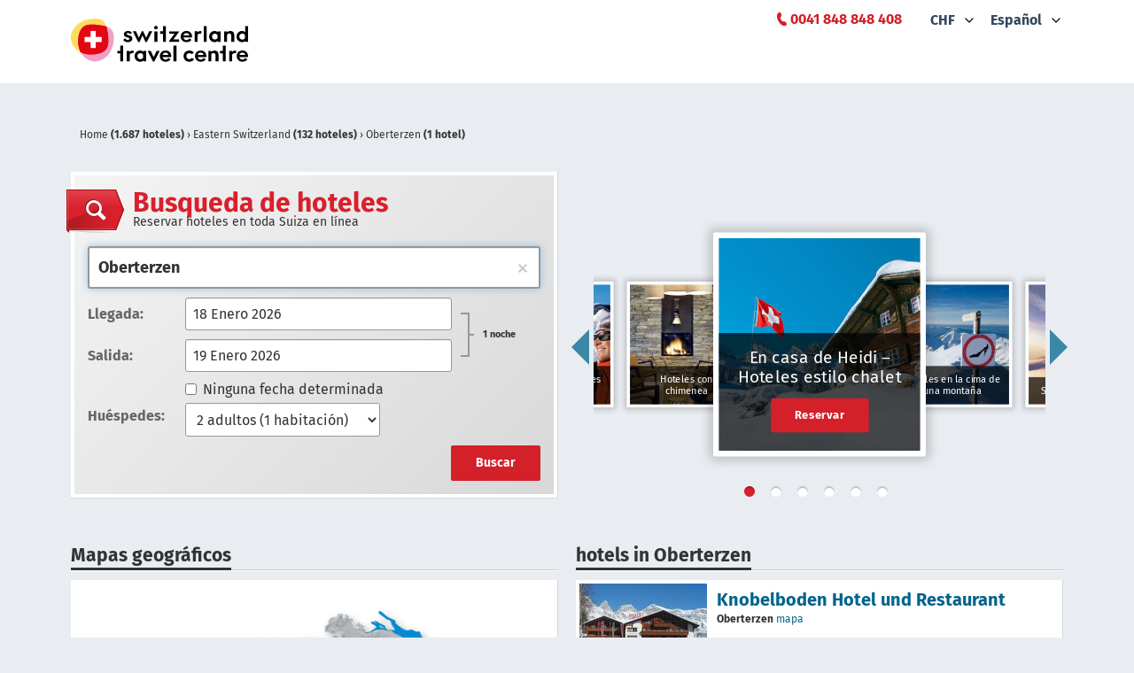

--- FILE ---
content_type: text/html; charset=UTF-8
request_url: https://www.swisshotels.com/es/hoteles/eastern-switzerland/oberterzen
body_size: 205854
content:
<!DOCTYPE html>
<html data-ng-app="hotelsMys.search">
<head>
<meta charset="utf-8">
    <meta name="robots" content="index,follow">
<meta name="description" content="Busque y reserve en línea hoteles en Oberterzen. En el especialista para hoteles en Suiza encontrará ofertas económicas y atractivas.">
<meta name="keywords" content="Keywords meta">
<meta name="viewport" content="width=device-width, initial-scale=1.0, maximum-scale=1.0">
<link rel="canonical" href="https://www.swisshotels.com/es/hoteles/eastern-switzerland/oberterzen" />

<link rel="alternate" href="https://www.swisshotels.com/de/hotels/region-ostschweiz/oberterzen" hreflang="de-ch" />
<link rel="alternate" href="https://www.swisshotels.com/en/hotels/eastern-switzerland/oberterzen" hreflang="en-us" />
<link rel="alternate" href="https://www.swisshotels.com/fr/hotels/region-de-la-suisse-orientale/oberterzen" hreflang="fr-fr" />
<link rel="alternate" href="https://www.swisshotels.com/it/hotel/svizzera-orientale/oberterzen" hreflang="it-it" />
<link rel="alternate" href="https://www.swisshotels.com/es/hoteles/eastern-switzerland/oberterzen" hreflang="es-es" />
<link rel="alternate" href="https://www.swisshotels.com/nl/hotels/oost-zwitserland/oberterzen" hreflang="nl-nl" />

<title>
    Hotels in Oberterzen: Book easily & with no fees
</title>

<link rel="apple-touch-icon" sizes="180x180" href="/apple-touch-icon.png">
<link rel="icon" type="image/png" sizes="32x32" href="/favicon-32x32.png">
<link rel="icon" type="image/png" sizes="16x16" href="/favicon-16x16.png">
<link rel="mask-icon" href="/safari-pinned-tab.svg" color="#5bbad5">
<link rel="shortcut icon" href="/favicon.ico">
<meta name="msapplication-TileColor" content="#da532c">
<link href="/client-side-public/dist/search/styles.v28.3.0.css" rel="stylesheet" type="text/css"/>

        <link type="text/css" rel="stylesheet" href="https://fast.fonts.net/cssapi/94cdb0b7-c220-4919-9a90-ad9aa4f9d89a.css">


<link href="//cdnjs.cloudflare.com/ajax/libs/qtip2/2.2.1/jquery.qtip.min.css" rel="stylesheet" type="text/css"/>

<style>
    [ng\:cloak], [ng-cloak], .ng-cloak {
        display: none !important;
    }
</style>

<script src="https://maps.googleapis.com/maps/api/js?key=AIzaSyCDM3IFcjfulyM_0TkkF5aRRdst8OpGnuo"></script>



<!-- Google Tag Manager -->
<script>(function(w,d,s,l,i){w[l]=w[l]||[];w[l].push({'gtm.start':
new Date().getTime(),event:'gtm.js'});var f=d.getElementsByTagName(s)[0],
j=d.createElement(s),dl=l!='dataLayer'?'&l='+l:'';j.async=true;j.src=
'https://www.googletagmanager.com/gtm.js?id='+i+dl;f.parentNode.insertBefore(j,f);
})(window,document,'script','dataLayer','GTM-TXV4WFQ');</script>
<!-- End Google Tag Manager -->

<script type="text/javascript">
    function gaTrackPageview() {}
    function gaTrackECommerce() {}
    function gaTrackEvent() {}
</script>


<script type="text/javascript">
var appConfiguration = {
       fixNights: null,
       locale: 'es_ES',
       currency: 'CHF',
       debugInfo: false,
       allCurrencies: [{"value":"CHF","title":"CHF"},{"value":"EUR","title":"EUR"},{"value":"GBP","title":"GBP"},{"value":"USD","title":"USD"}],
       enabledLocaleCodes: ["de_CH","zh_CN","en_US","fr_FR","it_IT","es_ES","nl_NL"],
       supportedLocales: [{"code":"de_CH","title":"Deutsch","root":"\/de\/hotels","oldRoot":"\/schweiz\/hotels"},{"code":"zh_CN","title":"Chinese","root":"\/cn\/hotels","oldRoot":"\/ruishiren\/hotels"},{"code":"en_US","title":"English","root":"\/en\/hotels","oldRoot":"\/switzerland\/hotels"},{"code":"fr_FR","title":"Fran\u00e7ais","root":"\/fr\/hotels","oldRoot":"\/suisse\/hotels"},{"code":"it_IT","title":"Italiano","root":"\/it\/hotel","oldRoot":"\/svizzera\/hotel"},{"code":"es_ES","title":"Espa\u00f1ol","root":"\/es\/hoteles","oldRoot":"\/suiza\/hoteles"},{"code":"nl_NL","title":"Nederlands","root":"\/nl\/hotels","oldRoot":"\/zwitserland\/hotels"}],
       partnersGroups: {"group-ascona":{"chainId":73,"name":"Ascona-Locarno"},"group-bellinzona":{"chainId":83,"name":"Bellinzona"},"group-bike-hotels":{"chainId":114,"name":"Bike Hotels"},"group-chalet-hotels":{"chainId":101,"name":"At Heidis place - Hotels chalet style"},"group-conference":{"chainId":62,"isTheme":true,"name":"Conference"},"group-coop":{"chainId":108,"name":"Coopzeitung"},"group-deluxe":{"chainId":12,"isTheme":true,"name":"Swiss Deluxe Hotels"},"group-design":{"chainId":57,"isTheme":true,"name":"Design"},"group-engadin":{"name":"Engadin St. Moritz"},"group-family-hotels":{"chainId":105,"name":"Family hotels in the mountains"},"group-fireplace-hotels":{"chainId":106,"name":"Hotels with a fireplace"},"group-golf":{"chainId":45,"isTheme":true,"name":"Golf"},"group-greater-lucerne-area":{"chainId":72,"name":"Lucerne - Lake Lucerne Region"},"group-green-living":{"chainId":14,"isTheme":true,"name":"Green Living"},"group-hiking":{"chainId":31,"name":"Hiking"},"group-jungfrauregion":{"chainId":117,"name":"Jungfrauregion"},"group-lugano":{"chainId":82,"name":"Lugano"},"group-luzern":{"chainId":67,"name":"Lucerne"},"group-luzern-tell-pass":{"chainId":6,"name":"Luzern Tell Pass"},"group-mendrisiotto":{"chainId":81,"name":"Mendrisiotto"},"group-most-welcoming":{"chainId":63,"isTheme":true,"name":"Most Welcoming"},"group-mountain-hotels":{"chainId":13,"isTheme":true,"name":"Mountain peak hotels"},"group-pet-friendly":{"chainId":65,"isTheme":true,"name":"Pet Friendly"},"group-raiffeisen":{"chainId":54,"name":"MemberPlus"},"group-rigi":{"chainId":70,"name":"Rigi area"},"group-romandie":{"name":"Romandie"},"group-romantic":{"chainId":18,"isTheme":true,"name":"Romantic"},"group-romantic-hotels":{"chainId":104,"name":"Romantic hotels in the mountains"},"group-seetal":{"chainId":107,"name":"Seetal Tourismus"},"group-sh":{"chainId":75,"name":"Schaffhauserland"},"group-ski-hotels":{"chainId":103,"name":"Ski in - ski out hotels"},"group-swiss-family":{"chainId":11,"isTheme":true,"name":"Swiss Family"},"group-swiss-historic":{"chainId":48,"isTheme":true,"name":"Swiss Historic"},"group-swisspass":{"chainId":76,"name":"SwissPass"},"group-swisstainable":{"chainId":90,"name":"Alle Swisstainable Hotels"},"group-swisstainable-promotion":{"chainId":93,"name":"Swisstainable promotion"},"group-ticino":{"chainId":74,"name":"Ticino"},"group-top":{"chainId":123,"name":"Top"},"group-typically-swiss":{"chainId":43,"isTheme":true,"name":"Typically Swiss"},"group-unesco":{"chainId":34,"name":"UNESCO Biosph\u00e4re Entlebuch"},"group-visit-graubunden":{"chainId":79,"name":"Visit Graubunden"},"group-visit-graubunden-cn":{"chainId":26,"name":"Visit Graubunden CN"},"group-visit-graubunden-usa":{"chainId":15,"name":"Visit Graubunden USA"},"group-we2":{"chainId":35,"name":"st promo"},"group-wellness":{"chainId":44,"isTheme":true,"name":"Wellness"},"group-wvrt":{"chainId":69,"name":"Weggis Vitznau Rigi"},"group-youth":{"chainId":1,"isTheme":true,"name":"Youth Hostels"},"group-zurich":{"chainId":77,"name":"Zurich"},"group-zurich-airport":{"chainId":3,"isTheme":true,"name":"Zurich airport"},"group-zurich-city":{"chainId":80,"name":"Zurich City"}},
       appearance: {"rightSearchColumn":true,"wholeCountryCatalog":true,"footerRegionsCities":true,"leftColumnSeoText":true,"showContactBlock":true,"searchEnginesCrawling":true,"showOnlyAmenitiesAndThemeFilters":false},
       stickyHeader: true,
       optIn: true,
       stickyHeaderHeight: 85,
       gaTrackPageview: gaTrackPageview,
       gaTrackECommerce: gaTrackECommerce,
       merchantId: '3000005743',
       origin: 'DEFAULT',
       regionId: '1002',
       rateSet: 'swissHotels',
       season: 'winter'
   };
var __i18nTranslations__ = {"es:ui-swisshotels":{"advertisement.email":"Advertisement teaser in email template","advertisement.teaserBlockContent":"Advertisement teaser block content","advertisement.teaserBlockTitle":"Advertisement teaser block title","book.bookingCancellation":"Cancelaci\u00f3n de la reserva","book.bookingTheHotel":"reservaci\u00f3n en curso","book.butWeCanFindOtherVariants":"Cambiar el n\u00famero de noches o el d\u00eda de llegada.","book.cancel.aboutToCancelInfo":"{ROOM_COUNT, plural, one {Quiere cancelar la reservaci\u00f3n {RESERVATION_ID} para una habitacion en el {HOTEL_NAME}, desde el {CHECK_IN_DATE} hasta el {CHECK_OUT_DATE}} other {Quiere cancelar la reservaci\u00f3n {RESERVATION_ID} para # habitaciones en el {HOTEL_NAME}, desde el {CHECK_IN_DATE} hasta el {CHECK_OUT_DATE}}}","book.cancel.areYouSure":"Seguro?","book.cancel.cancellationConcluded":"Reservaci\u00f3n {RESERVATION_ID} esta cancelado. <br><br>\n<b>Tenga en cuenta <\/b> que cada reserva tiene su propio n\u00famero. Si hace varias reservas cada una tiene que ser cancelada individualmente. La anulaci\u00f3n hecha es v\u00e1lida solo para esta reserva.","book.cancel.cancellationDeadlineExpired":"Una cancelaci\u00f3n ya no es posible, porque el periodo de cancelaci\u00f3n ya ha expirado.","book.cancel.cancellationFailedSorryAboutThatPleaseCallUs":"Cancelaci\u00f3n fall\u00f3. Lo sientamos por eso. Por favor, ll\u00e1menos.","book.cancel.cancellingTheReservation":"Cancelaci\u00f3n de la reserva","book.cancel.failedToFetchTheOrderToCancelSorryAboutThatPleaseCallUs":"Failed to fetch the order to cancel sorry about that please call us 0041 848 848 408","book.cancel.fetchingTheBookingDetails":"buscar los detalles de la reserva","book.cancel.yesTotally":"S\u00ed","book.confirmingTheAvailability":"Confirmaci\u00f3n de la disponibilidad","bookingData.bookingData":"Datos de reserva","bookingData.bookingGuarantee":"garant\u00eda para la reserva","bookingData.cardNumber":"n\u00famero de tarjeta de cr\u00e9dito","bookingData.confirmation":"Confirmaci\u00f3n","bookingData.creditCardHolder":"Credit card holder","bookingData.creditCardType":"tipo de tarjeta de cr\u00e9dito","bookingData.englishGermanFrenchOrItalian":"Ingl\u00e9s, alem\u00e1n, franc\u00e9s o italiano","bookingData.error.cardNotValid":"Card not valid","bookingData.error.invalidCardNumber":"N\u00famero de tarjeta no v\u00e1lido","bookingData.error.invalidExpirationDate":"Fecha de vencimiento no v\u00e1lida","bookingData.error.youShouldAcceptGTC":"You should accept","bookingData.error.youShouldAcceptPrivacyPolicy":"You should accept privacy policy","bookingData.expireDate":"fecha de expiraci\u00f3n","bookingData.forSpecialServicesExpensesMayAriseAtTheHotel":"Para deseos especiales gastos de servicios pueden surgir en el hotel","bookingData.guestName":"Persona {NUM} nombre","bookingData.haveYouAnyWishesToTheHotel":"Tiene alg\u00fan deseos para el hotel?","bookingData.informationOfTheTravelers":"informaci\u00f3n de los personas","bookingData.like":"Like","bookingData.otherWishes":"Otros deseos","bookingData.proceedToNextStep":"siguiente","bookingData.swissPass":"Swiss pass","bookingData.swissPassNumber":"Swiss pass number","bookingData.swissPassNumberFormatIsWrong":"Swiss pass number format is wrong","bookingData.theTotalPriceWillBeChargedFromYourCreditCard":"Tenga en cuenta que al reservar esta tarifa, las cancelaciones y los reembolsos ya no ser\u00e1n posibles y se cobrar\u00e1 el importe total. En caso de cancelaci\u00f3n o de no comparecencia se efectuar\u00e1 un cargo en la tarjeta de cr\u00e9dito.","bookingData.weNeedYourCreditCardAsBookingGuarantee":"Los datos de la tarjeta de cr\u00e9dito s\u00f3lo se utilizan como garant\u00eda para la reserva. Debe abonar la estancia en el hotel.","bookingData.XWillBeChargedFromYouCreditCardImmediatelyAndXInTheHotel":"{CURRENCY} {NON_REFUNDABLE_AMOUNT} se cargar\u00e1n inmediatamente a su tarjeta de cr\u00e9dito y no son reembolsables. {CURRENCY} {REFUNDABLE_AMOUNT} deben pagarse en el hotel.","bookingData.yourCreditCardWillNotBeCharged":"STC no realizar\u00e1 ning\u00fan cargo en su tarjeta de cr\u00e9dito.","bookingData.yourWishesCanNotBeGuaranteed":"Sus deseos no est\u00e1n garantizados","book.roomsGone.message":"{COUNT, plural, one {No se ha encontrado una habitaci\u00f3n que se adapte a su b\u00fasqueda. \u00bfQuiere buscar otra vez?} other {No se ha encontrado habitaciones que se adapte a su b\u00fasqueda. \u00bfQuiere buscar otra vez?}}","book.roomsGone.searchAgain":"s\u00ed","book.roomsGone.title":"{COUNT, plural, other {no hay disponibilidad}}","book.somethingWentWrong":"Something went wrong","book.thereAreNoAvailableRoomsMatchingYourQuery":"Lamentablemente no hay habitaciones disponibles para la fecha solicitada","book.tryAgain":"Try again","confirmation.aboutTheHotel":"sobre el hotel","confirmation.forMoreDetailsReferToTheTermsAndConditions":"Para m\u00e1s informaci\u00f3n lea los <a href=\"\/es\/gtc?currency=CHF\">t\u00e9rminos y condiciones<\/a>.","confirmation.guestName":"Nombre","confirmation.hotel":"Hotel","confirmation.informationAboutYourBooking":"Informaci\u00f3n de la reserva","confirmation.orderIsNotFound":"Reservacion no se encuentra","confirmation.paymentIsMadeDirectlyAtTheHotel":"Debe abonar la estancia en el hotel.","confirmation.print":"Print","confirmation.promotionGetTickets":"Promotion get tickets","confirmation.promotionRooms":"Promotion rooms","confirmation.promotionText1":"Promotion text 1","confirmation.promotionText2":"Promotion text 2","confirmation.promotionTicket":"Promotion ticket","confirmation.ratePlan":"tarifa","confirmation.reservationNumber":"n\u00famero de reserva","confirmation.reservationNumberOfRegisteredGuest":"N\u00famero de reserva","confirmation.room":"habitacion","confirmation.swissPassNumber":"Swiss pass number","confirmation.termsAndConditions":"T\u00e9rminos y condiciones","confirmation.thankYouForTheBooking":"Gracias por su reserva en swisshotels.com","confirmation.theReservationIsGuaranteedWithCreditCard":"Los datos de la tarjeta de cr\u00e9dito s\u00f3lo se utilizan como garant\u00eda para la reserva. En caso de ausencia o cancelaci\u00f3n tard\u00eda, el hotel se reserva el derecho de cobrar los cargos.","confirmation.thisReservationMayBeCanceledAtNoChargeUpToCancellationDeadline":"Esta reserva puede ser anulada hasta el {CANCELLATION_DEADLINE} sin costo alguno. Il pagamento si effettua in albergo. Las cancelaciones y modificaciones que se realicen con la debida antelaci\u00f3n seg\u00fan la pol\u00edtica de cancelaci\u00f3n del hotel no tendr\u00e1n coste alguno. En caso de cancelaciones o modificaciones fuera de plazo se aplicar\u00e1n las condiciones del hotel.","confirmation.useBackButton":" ","confirmation.weWishYouPleasantStayInYourHotel":"Le deseamos estancia agradable en su hotel","confirmation.wishesToTheHotel":"deseos para el hotel","confirmation.yourBooking":"Su reserva","confirmation.yourBookingConfirmationHasBeenSent":"La confirmaci\u00f3n de su reserva ha sido enviado","default.aboutUs":"Acerca de nosotros","default.accessRestricted":"Access restricted","default.advantageNumberOne":"Los datos de su tarjeta de credito valen como garantia","default.advantageNumberThree":"En alem\u00e1n, Ingl\u00e9s, franc\u00e9s y italiano","default.advantageNumberTwo":"Sus datos encriptados ser\u00e1n transmitidos en forma segura","default.allThePaymentsCanBeMadeRightAtTheHotel":"Cancelaci\u00f3n gratuita y pago directo en el hotel para la mayoria de las habitaciones","default.allTheSwissRegions":"Todas las regiones de Suiza","default.applicationTitle":"Hoteles en Suiza: reservas sencillas y sin tasas","default.book":"Reservar","default.bookSecurely":"Pago en el hotel\n","default.bySwitzerlandTravelCentre":"by STC Switzerland Travel Centre","default.cities":"Ciudades","default.citiesInXRegion":"Ciudades en {REGION}","default.cityRegionOrHotel":"Introducir lugar, regi\u00f3n o hotel","default.copyright":" 1998-{CURRENT_YEAR}, swisshotels.com es una marca de la empresa Switzerland Travel Centre\n","default.firstOfAll":"Reserve ahora y pague despu\u00e9s","default.frequentlyAskedQuestions":"Preguntas m\u00e1s comunes","default.home":"Home","default.hotelleriesuisse":"HotellerieSuisse","default.hotels":"Hoteles","default.hotelSearch":"Busqueda de hoteles","default.hotelsInXCity":"hotels in {CITY}","default.hotelsInXRegion":"hoteles en {REGION}","default.internalServerError":"Internal server error","default.language":"idioma","default.loadingPleaseWait":"por favor esperar","default.methodNotAllowed":"Method not allowed","default.notFound":"no encontrado","default.ourRecommendations":"Nuestras recomendaciones","default.ourStaffWillBeHappyToHelp":"Nuestros expertos estar\u00e1n encantados de aconsejarle","default.over2000HotelsInSwitzerland":"Reservar hoteles en toda Suiza en l\u00ednea","default.privacyPolicy":"Protecci\u00f3n de datos","default.regions":"Regiones","default.sbb":"Sbb","default.searchHotelOnMap":"Mapas geogr\u00e1ficos","default.secondOfAll":"Reserva segura y garantizada","default.security":"seguridad","default.sorryAboutThat":"Sorry about that","default.sorryWeDidSomethingWrong":"Sentimos que hicimos algo mal","default.stcPhoneNumber":"<a href=\"tel:+41 848 848 408\"><span style=\"color: #DA202C;\">0041 848 848 408<\/span><\/a>","default.swissCities":"Destinos de Suiza","default.telTooltip":"Lu - Vi: 09.00 - 16.00 horas","default.termsAndConditions":"CGC","default.theLargestHotelCatalogInSwitzerland":" ","default.theRequestedMethodIsNotAllowedByTheServer":"The requested method is not allowed by the server","default.theRequestedUrlWasNotFoundOnThisServer":"La URL solicitada no se encuentra en este servidor","default.theRequestedUrlWasRestricted":"The requested url was restricted","default.theresNoDestinationExactlyMatchingYourQueryEtc":"Su busqueda no dio ningun resultado","default.thirdOfAll":"Estamos aqu\u00ed para usted","default.thisCaseWillBeInvestigated":"Este caso ser\u00e1 investigado","default.topCities":"Top destinos","default.topRegions":"Top regiones","default.weAreSearchingForTheBestOffersForYou":"Estamos buscando la mejor oferta para usted","default.whichDestinationDoYouMean":"Hemos encontrado opciones:","default.youCreditCardDataAreOnlyUsedAsGuarantee":null,"destinations.xHotels":"{COUNT, plural, one {1 hotel} other {# hoteles}}","footer.partners.mySwitzerlandHref":"https:\/\/www.myswitzerland.com\/en-ch\/","footer.partners.reisegarantieHref":"https:\/\/www.garantiefonds.ch\/","footer.partners.sbbHref":"https:\/\/www.sbb.ch\/en\/home.html","footer.partners.swissHotelAssociationHref":"https:\/\/www.hotelleriesuisse.ch\/de\/","footer.socialLinks.facebookHref":"https:\/\/www.facebook.com\/switzerlandtravelcentre","footer.socialLinks.instagramHref":"https:\/\/www.instagram.com\/switzerlandtravelcentre","footer.socialLinks.linkedinHref":"https:\/\/www.linkedin.com\/company\/stc-switzerland-travel-centre-ag","groupNames.group-ascona":"Ascona-Locarno","groupNames.group-bellinzona":"Bellinzona","groupNames.group-bike-hotels":"Bike Hotels","groupNames.group-chalet-hotels":"At Heidis place - Hotels chalet style","groupNames.group-conference":"Conference","groupNames.group-coop":"Coopzeitung","groupNames.group-deluxe":"Swiss Deluxe Hotels","groupNames.group-design":"Design","groupNames.group-engadin":"Engadin St. Moritz","groupNames.group-family-hotels":"Family hotels in the mountains","groupNames.group-fireplace-hotels":"Hotels with a fireplace","groupNames.group-golf":"Golf","groupNames.group-greater-lucerne-area":"Lucerne - Lake Lucerne Region","groupNames.group-green-living":"Green Living","groupNames.group-hiking":"Hoteles para senderistas","groupNames.group-jungfrauregion":"Jungfrauregion","groupNames.group-lugano":"Lugano","groupNames.group-luzern":"Lucerne","groupNames.group-luzern-tell-pass":"Luzern Tell Pass","groupNames.group-mendrisiotto":"Mendrisiotto","groupNames.group-most-welcoming":"Most Welcoming","groupNames.group-mountain-hotels":"Mountain peak hotels","groupNames.group-pet-friendly":"Pet Friendly","groupNames.group-raiffeisen":"MemberPlus","groupNames.group-rigi":"Rigi area","groupNames.group-romandie":"Romandie","groupNames.group-romantic":"Romantic","groupNames.group-romantic-hotels":"Romantic hotels in the mountains","groupNames.group-seetal":"Seetal Tourismus","groupNames.group-sh":"Schaffhauserland","groupNames.group-ski-hotels":"Ski in - ski out hotels","groupNames.group-swiss-family":"Hoteles para familias","groupNames.group-swiss-historic":"Swiss Historic Hotels","groupNames.group-swisspass":"SwissPass","groupNames.group-swisstainable":"Alle Swisstainable Hotels","groupNames.group-swisstainable-promotion":"Swisstainable promotion","groupNames.group-ticino":"Ticino","groupNames.group-top":"Top","groupNames.group-typically-swiss":"Typically Swiss","groupNames.group-unesco":"UNESCO Biosph\u00e4re Entlebuch","groupNames.group-visit-graubunden":"Visit Graubunden","groupNames.group-visit-graubunden-cn":"Visit Graubunden CN","groupNames.group-visit-graubunden-usa":"Visit Graubunden USA","groupNames.group-we2":"st promo","groupNames.group-wellness":"Hoteles Wellness","groupNames.group-wvrt":"Weggis Vitznau Rigi","groupNames.group-youth":"Albergues juveniles","groupNames.group-zurich":"Zurich","groupNames.group-zurich-airport":"Zurich airport","groupNames.group-zurich-city":"Zurich City","hotelCarousel.group-bike-hotels":"Bike Hotels","hotelCarousel.group-chalet-hotels":"En casa de Heidi \u2013 Hoteles estilo chalet","hotelCarousel.group-deluxe":"Swiss Deluxe Hotels","hotelCarousel.group-family-hotels":"Hoteles vacacionales en las monta\u00f1as","hotelCarousel.group-fireplace-hotels":"Hoteles con chimenea","hotelCarousel.group-hiking":"Hoteles para senderistas","hotelCarousel.group-mountain-hotels":"Hoteles en la cima de una monta\u00f1a","hotelCarousel.group-romantic-hotels":"Hoteles rom\u00e1nticos en las monta\u00f1as","hotelCarousel.group-ski-hotels":"Ski-in Ski-out Hotels ","hotelCarousel.group-swiss-family":"Hoteles para familias","hotelCarousel.group-swiss-historic":"Swiss Historic Hotels","hotelCarousel.group-typically-swiss":"Hoteles T\u00edpicamente Suizos","hotelCarousel.group-wellness":"Hoteles Wellness","hotelsList.amenities":"Servicios","hotelsList.anotherSearch":"Cambiar b\u00fasqueda","hotelsList.anyPrice":"Todo los precios","hotelsList.anyTheme":"Todos los temas","hotelsList.byPrice":"Por Precio","hotelsList.byReview":"Valoraci\u00f3n","hotelsList.byStars":"Por estrellas","hotelsList.byTheme":"Tipo de hotel","hotelsList.checkInOut":"Check-in \/ Check-out","hotelsList.classifiedByGastroSuisse":"Clasificado por GastroSuisse","hotelsList.classifiedByHotelleriesuisse":"Clasificado por HotellerieSuisse","hotelsList.clickForMap":"Abrir mapa","hotelsList.destination":"Destino","hotelsList.filter.amenities.airConditioning":"Aire acondicionado","hotelsList.filter.amenities.centralLocation":"Situaci\u00f3n c\u00e9ntrica","hotelsList.filter.amenities.chargingStationElectricCars":"Estaci\u00f3n de carga para coches electricos","hotelsList.filter.amenities.childDayCare":"Servicio de guarder\u00eda","hotelsList.filter.amenities.conferences":"Salas de conferencias","hotelsList.filter.amenities.freeWifi":"WLAN gratis","hotelsList.filter.amenities.garage":"Aparcamiento","hotelsList.filter.amenities.gardenArea":"Jard\u00edn\/aparcamiento","hotelsList.filter.amenities.gymnastics":"Sala de fitness","hotelsList.filter.amenities.indoorPool":"Piscina cubierta","hotelsList.filter.amenities.lakeBorder":"Acceso al lago","hotelsList.filter.amenities.massage":"Masajes","hotelsList.filter.amenities.nonSmoking":"Habitaci\u00f3n no fumadores","hotelsList.filter.amenities.parking":"Aparcamiento","hotelsList.filter.amenities.petFriendly":"Admite mascotas","hotelsList.filter.amenities.playRoom":"Sala de juegos","hotelsList.filter.amenities.restaurant":"Restaurante","hotelsList.filter.amenities.sauna":"Sauna","hotelsList.filter.amenities.spaTreatments":"Tratamientos SPA","hotelsList.filter.amenities.steamBathing":"Ba\u00f1o de vapor","hotelsList.filter.amenities.swimmingPool":"Piscina","hotelsList.filter.amenities.wheelchair":"Para silla de ruedas","hotelsList.filter.amenities.whirlPool":"Ba\u00f1era de hidromasaje","hotelsList.filter.reviews.AnyReview":"Todas valoraci\u00f3nes","hotelsList.filter.reviews.Excellent":"Excelente","hotelsList.filter.reviews.Fair":"Fair","hotelsList.filter.reviews.Good":"Bueno","hotelsList.filter.reviews.noRating":"Sin valoraci\u00f3n","hotelsList.filter.reviews.Very Good":"Muy bien","hotelsList.filter.themes.alpine":"Hoteles en el pico","hotelsList.filter.themes.amWasser":"Hoteles al lago","hotelsList.filter.themes.appartHotel":"Aparthotel","hotelsList.filter.themes.aufDemLand":"Hoteles de campa\u00f1a","hotelsList.filter.themes.bike":"Hotel para moutain bike","hotelsList.filter.themes.conference":"Meeting Hotels","hotelsList.filter.themes.design":"Design & Lifestyle Hotels","hotelsList.filter.themes.golf":"Golf Hotels","hotelsList.filter.themes.grandTour":"Grand Tour Hotels","hotelsList.filter.themes.grandTrainTour":"Grand Train Tour Hotels","hotelsList.filter.themes.greenLiving":"Hoteles sostenibles","hotelsList.filter.themes.inDenBergen":"Hoteles de monta\u00f1a","hotelsList.filter.themes.inDerStadt":"Hoteles en la ciudad","hotelsList.filter.themes.landgasthof":"Hotel de campo","hotelsList.filter.themes.petFriendly":"Hotel amigo de los perros","hotelsList.filter.themes.schneeSport":"Hotel para deportes de invierno","hotelsList.filter.themes.ski":"Ski-in Ski-out Hotels","hotelsList.filter.themes.suitenHotel":"Hotel con suite","hotelsList.filter.themes.swissDeluxe":"Swiss Deluxe Hotels","hotelsList.filter.themes.swissFamily":"Swiss Family Hotels","hotelsList.filter.themes.swissHistoric":"Swiss Historic Hotels","hotelsList.filter.themes.transit":"Hoteles cerca de autopistas","hotelsList.filter.themes.typicallySwiss":"Hoteles T\u00edpicamente Suizos","hotelsList.filter.themes.unique":"Unique","hotelsList.filter.themes.wander":"Hoteles para senderistas","hotelsList.filter.themes.wellness":"Hoteles Wellness & Spa","hotelsList.filter.themes.youth":"Albergue\u00a0de\u00a0j\u00f3venes","hotelsList.filter.themes.zurichAirport":"Hoteles de aeropuerto","hotelsList.foundXResultsInY":"{COUNT, plural, one {Encontrado 1 hotel} other {Encontrado # hoteles} =0 {No hotels found}}","hotelsList.guests":"Personas","hotelsList.hideAvailableRooms":"ocultar las habitaciones disponibles","hotelsList.IfYouCouldNotFindTheHotelYouCanRequestMoreByClicking":"If you could not find the hotel you can request more by clicking","hotelsList.more":"Mas","hotelsList.moreHotels":"M\u00e1s hoteles","hotelsList.nextPage":"P\u00e1gina siguiente","hotelsList.noResults":"Cambiar el n\u00famero de noches o el d\u00eda de llegada.","hotelsList.noStars":"Sin estrellas","hotelsList.possibleDatesAre":"Alternativas posibles","hotelsList.previousPage":"P\u00e1gina anterior","hotelsList.resultsXFromY":"Resultados {FIRST} - {LAST}","hotelsList.showOnMap":"mapa","hotelsList.sorting.price":"Precio","hotelsList.sorting.score":"Evaluaci\u00f3n","hotelsList.sorting.stars":"Estrellas","hotelsList.sortingTitle":"ordenar por:","hotelsList.theHotelIsSoldOutOnYourDates":"El hotel ya no est\u00e1 disponible para sus fechas.","hotelsList.thereAreNoRoomsAvailableInCity":"No hay habitaciones disponibles en {CITY}","hotelsList.theseHotelsAreLocatedInRadiusXkmFromTheDestination":"Otros resultados en un radio de {RADIUS} km de {DESTINATION}","hotelsList.viewAvailableRooms":"Ver las habitaciones disponibles ({COUNT})","hotelsList.weAreSearchingForTheBestOffersForYou":"Estamos buscando la mejor oferta para usted","hotelsList.XkmFromTheDestination":"{DISTANCE} km from {DESTINATION}","hotelsList.xRoomsLeft":"{COUNT, plural, one {Nos quedan 1 habitaci\u00f3n a este precio} other {Nos quedan # habitaciones a este precio}}","hotelsList.xRoomsLeftAtThisPrice":"{COUNT, plural, one {todav\u00eda hay 1 habitaci\u00f3n disponibles} other {todav\u00eda hay # habitaciones disponibles}}","hotelsList.yourQuery":"Su b\u00fasqueda","hotel.taxes.chargeType.type1":"Daily","hotel.taxes.chargeType.type10":"Per minute","hotel.taxes.chargeType.type11":"Per function","hotel.taxes.chargeType.type12":"Per stay","hotel.taxes.chargeType.type13":"Complimentary","hotel.taxes.chargeType.type14":"Other","hotel.taxes.chargeType.type15":"Maximum charge","hotel.taxes.chargeType.type16":"Over-minute charge","hotel.taxes.chargeType.type17":"Weekly","hotel.taxes.chargeType.type18":"por habitaci\u00f3n\/por estancia","hotel.taxes.chargeType.type19":"por habitaci\u00f3n\/por noche","hotel.taxes.chargeType.type2":"Hourly","hotel.taxes.chargeType.type20":"Per person per stay","hotel.taxes.chargeType.type21":"pro persona\/noche (a pagar en el hotel)","hotel.taxes.chargeType.type22":"Minimum charge","hotel.taxes.chargeType.type24":"Per item","hotel.taxes.chargeType.type25":"Per room","hotel.taxes.chargeType.type27":"Per gallon","hotel.taxes.chargeType.type28":"Per dozen","hotel.taxes.chargeType.type29":"Per tray","hotel.taxes.chargeType.type3":"Half day","hotel.taxes.chargeType.type30":"Per order","hotel.taxes.chargeType.type31":"Per unit","hotel.taxes.chargeType.type32":"One way","hotel.taxes.chargeType.type33":"Round trip","hotel.taxes.chargeType.type4":"Additions per stay","hotel.taxes.chargeType.type5":"Per occurrence","hotel.taxes.chargeType.type6":"Per event","hotel.taxes.chargeType.type7":"Per person","hotel.taxes.chargeType.type8":"First use","hotel.taxes.chargeType.type9":"One time use","hotel.taxes.feeTaxType.type1":"Bed tax","hotel.taxes.feeTaxType.type10":"Sin impuestos","hotel.taxes.feeTaxType.type11":"Package fee","hotel.taxes.feeTaxType.type12":"Resort fee","hotel.taxes.feeTaxType.type13":"Sales tax","hotel.taxes.feeTaxType.type14":"Service charge","hotel.taxes.feeTaxType.type15":"State tax","hotel.taxes.feeTaxType.type16":"Surcharge","hotel.taxes.feeTaxType.type17":"Total tax","hotel.taxes.feeTaxType.type18":"Tourism tax","hotel.taxes.feeTaxType.type19":"VAT\/GST tax","hotel.taxes.feeTaxType.type2":"City hotel fee","hotel.taxes.feeTaxType.type27":"Excl. suplemento por limpieza final:","hotel.taxes.feeTaxType.type28":"Room Tax","hotel.taxes.feeTaxType.type29":"Early checkout fee","hotel.taxes.feeTaxType.type3":"City tax","hotel.taxes.feeTaxType.type30":"Country tax","hotel.taxes.feeTaxType.type31":"Extra person charge","hotel.taxes.feeTaxType.type32":"Banquet service fee","hotel.taxes.feeTaxType.type33":"Room service fee","hotel.taxes.feeTaxType.type34":"Local fee","hotel.taxes.feeTaxType.type35":"Goods and services tax (GST)","hotel.taxes.feeTaxType.type36":"Value Added Tax (VAT)","hotel.taxes.feeTaxType.type37":"Crib fee","hotel.taxes.feeTaxType.type38":"Rollaway fee","hotel.taxes.feeTaxType.type39":"Assessment\/license tax","hotel.taxes.feeTaxType.type4":"County tax","hotel.taxes.feeTaxType.type40":"Pet sanitation fee","hotel.taxes.feeTaxType.type41":"Not known","hotel.taxes.feeTaxType.type42":"Child rollaway charge","hotel.taxes.feeTaxType.type43":"Convention tax","hotel.taxes.feeTaxType.type44":"Extra child charge","hotel.taxes.feeTaxType.type45":"Standard food and beverage gratuity","hotel.taxes.feeTaxType.type46":"National government tax","hotel.taxes.feeTaxType.type47":"Adult rollaway fee","hotel.taxes.feeTaxType.type48":"Beverage with alcohol","hotel.taxes.feeTaxType.type49":"Beverage without alcohol","hotel.taxes.feeTaxType.type5":"Energy tax","hotel.taxes.feeTaxType.type50":"Tobacco","hotel.taxes.feeTaxType.type51":"Food","hotel.taxes.feeTaxType.type52":"Total surcharges","hotel.taxes.feeTaxType.type53":"State cost recovery fee","hotel.taxes.feeTaxType.type6":"Federal tax","hotel.taxes.feeTaxType.type7":"Food & beverage tax","hotel.taxes.feeTaxType.type8":"Lodging tax","hotel.taxes.feeTaxType.type9":"Maintenance fee","hotel.taxes.inTheReportedAmountAreNotIncluded":" ","hotel.taxes.vatIsIncluded":"3.80% IVA incluido","hotel.xNightsFrom":"{COUNT, plural, one {1 noche sin impuestos desde} other {# noches sin impuestos desde}}","hotel.xNightsFromIncludingTaxes":"{COUNT, plural, one {1 noche desde} other {# noches desde}}","legal.aboutUs":"Acerca de nosotros","legal.aboutUsContent":"swisshotels.com es una marca de la empresa Switzerland Travel Centre.<br><br>\n\nSwitzerland Travel Centre le brinda a los turistas un c\u00f3modo y amplio acceso a Suiza como destino de vacaciones. Switzerland Travel Centre gestiona una plataforma online para reservar hoteles en Suiza, ofrece un centro de atenci\u00f3n al cliente en cuatro idiomas diferentes y sucursales en Londres y Stuttgart. La venta de productos ferroviarios y viajes en trenes panor\u00e1micos completan el perfil. Switzerland Travel Centre es una sociedad filial de hotellerisuisse, Suiza Turismo y los Ferrocarriles Federales SBB. Switzerland Travel Centre emplea alrededor de 100 empleados. \n","legal.gtc":"General Terms and Conditions","legal.gtcContent":"<p><em>Nota importante: Esta traducci&oacute;n se proporciona &uacute;nicamente con fines informativos y no tiene validez legal. Solo la versi&oacute;n en alem&aacute;n tendr&aacute; efecto jur&iacute;dico y prevalecer&aacute; en caso de discrepancias. <\/em><\/p>\n<p>&nbsp;<\/p>\n<p>Estimado cliente:&nbsp;<\/p>\n<p>&nbsp;<br>Nos complace poder ocuparnos de sus deseos de viaje. Le ofrecemos la intermediaci&oacute;n de servicios tur&iacute;sticos individuales (en particular alojamiento o transporte).&nbsp;<\/p>\n<p><strong>Los contratos relacionados con los servicios intermediados (alojamiento y\/o transporte) se celebran directamente entre usted y el proveedor correspondiente. Se aplican las condiciones de alojamiento o transporte del proveedor respectivo, que le facilitamos antes de realizar la reserva. <\/strong><\/p>\n<p>Le rogamos que lea atentamente las siguientes Condiciones Generales de Contrataci&oacute;n (&laquo;CGC&raquo;) relativas a la intermediaci&oacute;n de servicios de viaje por parte de Switzerland Travel Centre AG, Kalanderplatz 5, 8045 Z&uacute;rich (&laquo;el intermediario&raquo; o &laquo;STC&raquo;). Estas condiciones regulan la intermediaci&oacute;n de servicios entre usted, como cliente, y nosotros, como intermediario. Los derechos y obligaciones rec&iacute;procos del cliente y del intermediario se derivan de los acuerdos contractuales individuales, de estas CGC y de las disposiciones legales. Al utilizar nuestros servicios de intermediaci&oacute;n, usted acepta estas CGC.&nbsp;<\/p>\n<p>Los servicios de STC se ofrecen, entre otros, a trav&eacute;s de los sitios web www.swisshotels.com, www.swissrailways.com y www.switzerlandtravelcentre.com, as&iacute; como mediante p&aacute;ginas de socios proporcionadas por STC.&nbsp;<\/p>\n<p>&nbsp;<\/p>\n<p><strong>1. Celebraci&oacute;n del contrato, bases contractuales<\/strong><\/p>\n<p>El contrato de intermediaci&oacute;n de servicios individuales de viaje entre el cliente y el intermediario se formaliza en el momento en que el intermediario acepta la solicitud de intermediaci&oacute;n del cliente.&nbsp;<\/p>\n<p>Si la solicitud se realiza por medios electr&oacute;nicos (por ejemplo, correo electr&oacute;nico, sitio web, internet, SMS), el intermediario acusar&aacute; recibo de dicha solicitud por el mismo medio. Este acuse de recibo no constituye a&uacute;n una aceptaci&oacute;n de la solicitud de intermediaci&oacute;n. En particular, no implica la celebraci&oacute;n de un contrato de viaje (por ejemplo, de transporte o alojamiento) con el proveedor intermediado. Dicho contrato de viaje s&oacute;lo se considera celebrado cuando es confirmado por el proveedor correspondiente.&nbsp;<\/p>\n<p>Los derechos y obligaciones del cliente frente al proveedor se rigen exclusivamente por los acuerdos celebrados con este &uacute;ltimo, especialmente por sus condiciones generales. Con la reserva del servicio intermediado, el cliente acepta las condiciones generales del proveedor que se le han puesto a disposici&oacute;n. Esto se aplica tambi&eacute;n a las condiciones de modificaci&oacute;n o cancelaci&oacute;n, que son determinadas exclusivamente por el proveedor. El intermediario no es parte contratante del servicio reservado y no asume responsabilidad alguna por los servicios prestados por terceros.&nbsp;<\/p>\n<p>&nbsp;<\/p>\n<p><strong>2. Determinaci&oacute;n de precios y pago<\/strong><\/p>\n<p>El precio del servicio intermediado lo determina el proveedor. Las condiciones de pago se rigen por las condiciones generales del proveedor o por otras disposiciones espec&iacute;ficas. M&aacute;s detalles, incluidos los m&eacute;todos de pago aceptados, se encuentran en las condiciones del proveedor correspondientes al tipo de servicio.&nbsp;<\/p>\n<p>&nbsp;<\/p>\n<p><span data-contrast=\"auto\" lang=\"DE-CH\" class=\"TextRun SCXW6954596 BCX8\"><span class=\"NormalTextRun SpellingErrorV2Themed SCXW6954596 BCX8\"><strong>3. Obligaciones<\/strong><\/span><span class=\"NormalTextRun SCXW6954596 BCX8\"><strong> <\/strong><\/span><span class=\"NormalTextRun SpellingErrorV2Themed SCXW6954596 BCX8\"><strong>contractuales<\/strong><\/span><span class=\"NormalTextRun SCXW6954596 BCX8\"><strong> <\/strong><\/span><span class=\"NormalTextRun SpellingErrorV2Themed SCXW6954596 BCX8\"><strong>generales<\/strong><\/span><span class=\"NormalTextRun SCXW6954596 BCX8\"><strong> del <\/strong><\/span><span class=\"NormalTextRun SpellingErrorV2Themed SCXW6954596 BCX8\"><strong>intermediario<\/strong><\/span><span class=\"NormalTextRun SCXW6954596 BCX8\"><strong>, <\/strong><\/span><span class=\"NormalTextRun SpellingErrorV2Themed SCXW6954596 BCX8\"><strong>informaci&oacute;n<\/strong><\/span><span class=\"NormalTextRun SCXW6954596 BCX8\"><strong> y <\/strong><\/span><span class=\"NormalTextRun SpellingErrorV2Themed SCXW6954596 BCX8\"><strong>asesoramiento<\/strong><\/span><\/span><\/p>\n<p>En virtud de estas condiciones de intermediaci&oacute;n, el cliente recibe el mejor asesoramiento posible. Si lo solicita, el intermediario tramita la solicitud de reserva al proveedor en nombre del cliente. Una vez que el proveedor ha confirmado la reserva, el intermediario se encarga de remitir al cliente los documentos relativos al servicio reservado, salvo que se haya acordado que el proveedor los enviar&aacute; directamente.&nbsp;<\/p>\n<p>El intermediario es responsable, dentro de los l&iacute;mites legales y contractuales, de elegir adecuadamente las fuentes de informaci&oacute;n y de transmitir la informaci&oacute;n de forma correcta al cliente. No obstante, no se hace responsable de la exactitud, integridad o actualidad de dicha informaci&oacute;n, la cual puede estar sujeta a cambios.&nbsp;<\/p>\n<p>Las solicitudes especiales se remiten &uacute;nicamente al proveedor intermediado. Salvo acuerdo expreso en contrario, el intermediario no asume responsabilidad alguna por el cumplimiento de estas solicitudes. Tales solicitudes no constituyen condiciones contractuales ni forman parte de la declaraci&oacute;n de reserva que el intermediario transmite al proveedor. Se informa al cliente que estas solicitudes s&oacute;lo ser&aacute;n vinculantes si el proveedor las confirma expresamente.&nbsp;<\/p>\n<p>&nbsp;<\/p>\n<p><strong>4. Reclamaciones del cliente<\/strong><\/p>\n<p>Las reclamaciones y quejas deben dirigirse directamente al proveedor del servicio. En caso de que existan plazos contractuales o legales para la presentaci&oacute;n de dichas reclamaciones, estos no se considerar&aacute;n cumplidos si se comunica &uacute;nicamente al intermediario.&nbsp;<\/p>\n<p>El intermediario no est&aacute; obligado ni autorizado a asesorar al cliente sobre el tipo, alcance, cuant&iacute;a, requisitos o plazos de posibles reclamaciones contra el proveedor.&nbsp;<\/p>\n<p>&nbsp;<\/p>\n<p><strong>5. Derecho de remuneraci&oacute;n del intermediario<\/strong><\/p>\n<p>Los precios indicados para los servicios corresponden a los precios establecidos por los proveedores. El pago de los servicios reservados se realiza directamente al proveedor. Sin embargo, el cliente se compromete, si as&iacute; se le solicita, a adelantar el pago de los servicios reservados al intermediario mediante tarjeta de cr&eacute;dito, en forma de dep&oacute;sito.&nbsp;<\/p>\n<p>Las comisiones o tasas que el cliente debe abonar al intermediario &mdash;por ejemplo, por asesoramiento, gesti&oacute;n de reservas, cancelaciones, cambios o cualquier otro servicio relacionado con la intermediaci&oacute;n&mdash; se basan en las tarifas de servicio previamente comunicadas y aceptadas por el cliente. Cualquier comisi&oacute;n recibida por parte del proveedor corresponde &iacute;ntegramente al intermediario.&nbsp;<\/p>\n<p>El derecho del intermediario a cobrar sus comisiones subsiste incluso en caso de cambios, cancelaciones, anulaciones o cualquier otro tipo de modificaci&oacute;n o interrupci&oacute;n del servicio intermediado, ya sea por parte del proveedor o del cliente.&nbsp;<\/p>\n<p>&nbsp;<\/p>\n<p><strong>6. Reembolso de gastos, tasas y cobros<\/strong><\/p>\n<p>El intermediario tiene derecho a solicitar pagos al cliente conforme a las condiciones del proveedor, siempre que estas hayan sido v&aacute;lidamente acordadas entre el proveedor y el cliente.&nbsp;<\/p>\n<p>El intermediario puede reclamar el pago directamente al cliente, ya sea como agente de cobro del proveedor (si as&iacute; ha sido acordado entre ambos), o en nombre propio, conforme al deber del cliente de realizar pagos anticipados.&nbsp;<\/p>\n<p>Las disposiciones anteriores se aplican tambi&eacute;n a gastos de cancelaci&oacute;n, de modificaci&oacute;n o a cualquier otro importe que el proveedor tenga derecho a reclamar, ya sea por motivos contractuales o legales.&nbsp;<\/p>\n<p>El cliente no podr&aacute; retener ni compensar los pagos debidos al intermediario alegando la existencia de reclamaciones frente al proveedor, especialmente en caso de prestaci&oacute;n defectuosa del servicio contratado.&nbsp;<\/p>\n<p>&nbsp;<\/p>\n<p><span data-contrast=\"auto\" lang=\"FR-CH\" class=\"TextRun SCXW6954596 BCX8\"><span class=\"NormalTextRun SpellingErrorV2Themed SCXW6954596 BCX8\"><strong>7. Documentos<\/strong><\/span><span class=\"NormalTextRun SCXW6954596 BCX8\"><strong> de <\/strong><\/span><span class=\"NormalTextRun SpellingErrorV2Themed SCXW6954596 BCX8\"><strong>viaje<\/strong><\/span><span class=\"NormalTextRun SCXW6954596 BCX8\"><strong> y <\/strong><\/span><span class=\"NormalTextRun SpellingErrorV2Themed SCXW6954596 BCX8\"><strong>dem&aacute;s<\/strong><\/span><span class=\"NormalTextRun SCXW6954596 BCX8\"><strong> <\/strong><\/span><span class=\"NormalTextRun SpellingErrorV2Themed SCXW6954596 BCX8\"><strong>documentos<\/strong><\/span><span class=\"NormalTextRun SCXW6954596 BCX8\"><strong> <\/strong><\/span><span class=\"NormalTextRun SpellingErrorV2Themed SCXW6954596 BCX8\"><strong>contractuales<\/strong><\/span><\/span><\/p>\n<p>El cliente debe revisar cuidadosamente todos los documentos contractuales y dem&aacute;s documentos recibidos del proveedor (en particular confirmaciones de reserva, vales, facturas, etc.), en especial en cuanto a su exactitud, integridad y conformidad con la reserva realizada y con el encargo de intermediaci&oacute;n.&nbsp;<\/p>\n<p>Si los documentos relacionados con el servicio intermediado no son enviados directamente por el proveedor, el intermediario se encargar&aacute; de entregarlos al cliente, ya sea por correo postal o por medios electr&oacute;nicos, a su criterio.&nbsp;<\/p>\n<p>&nbsp;<\/p>\n<p><strong>8. Obligaci&oacute;n de colaboraci&oacute;n del cliente con el intermediario<\/strong><\/p>\n<p>El cliente est&aacute; obligado a informar al intermediario, tan pronto como lo detecte, de cualquier error o deficiencia evidente en la actividad de intermediaci&oacute;n. Esto incluye, en particular, datos personales incorrectos o incompletos, informaci&oacute;n o documentaci&oacute;n err&oacute;nea sobre los servicios intermediados, as&iacute; como la no ejecuci&oacute;n parcial o total de servicios de intermediaci&oacute;n (por ejemplo, reservas no realizadas). El cliente debe revisar sin demora los documentos que le hayan sido entregados (por ejemplo, confirmaciones de reserva, vales, facturas) para comprobar su exactitud y completitud (v&eacute;ase tambi&eacute;n el punto 7). Cualquier discrepancia deber&aacute; ser comunicada de inmediato al intermediario. Esto es especialmente importante en el caso de divergencias en los datos personales del cliente respecto a sus documentos oficiales de identidad (pasaporte o documento nacional). El intermediario advierte que los proveedores pueden negarse a prestar el servicio si los nombres en los documentos de viaje no coinciden con los del documento de identidad.&nbsp;<\/p>\n<p>El intermediario no asume ninguna responsabilidad por retrasos, inconvenientes o cancelaciones derivados de discrepancias u omisiones no comunicadas por el cliente.&nbsp;<\/p>\n<p>En su propio inter&eacute;s, se recomienda al cliente informar al proveedor o al intermediario sobre cualquier necesidad especial o limitaci&oacute;n relacionada con los servicios solicitados.&nbsp;<\/p>\n<p>&nbsp;<\/p>\n<p><strong>9. Responsabilidad del intermediario<\/strong><\/p>\n<p>El intermediario no se hace responsable de posibles deficiencias o da&ntilde;os sufridos por el cliente en relaci&oacute;n con el servicio intermediado.&nbsp;<\/p>\n<p>Cualquier responsabilidad personal del intermediario por incumplimiento culposo de sus obligaciones de intermediaci&oacute;n no se ve afectada por las disposiciones anteriores, pero se limita al alcance permitido por la ley. En todo caso, el intermediario s&oacute;lo responde por da&ntilde;os derivados de actos u omisiones dolosas o por negligencia grave en el marco de su actividad de intermediaci&oacute;n. Se excluye expresamente cualquier responsabilidad por negligencia leve, as&iacute; como por da&ntilde;os indirectos o consecuenciales. Tambi&eacute;n queda excluida la responsabilidad por auxiliares.&nbsp;<\/p>\n<p>&nbsp;<\/p>\n<p><strong>10. Fuerza mayor<\/strong><\/p>\n<p>Si los servicios intermediados no pueden prestarse debido a fuerza mayor (es decir, un suceso externo, imprevisible e inevitable incluso aplicando la diligencia razonablemente exigible y con medios t&eacute;cnicos y econ&oacute;micos aceptables &mdash; por ejemplo, cat&aacute;strofes naturales, atentados terroristas, guerras, epidemias y pandemias, fallos en las telecomunicaciones, huelgas, medidas oficiales o no oficiales, etc.), se aplicar&aacute;n las consecuencias pactadas entre el cliente y el proveedor.&nbsp;<\/p>\n<p>&nbsp;<\/p>\n<p><strong>11. Protecci&oacute;n de datos<\/strong><\/p>\n<p>En el marco del encargo de intermediaci&oacute;n de servicios de viaje, adem&aacute;s de los datos de contacto del cliente (nombre, direcci&oacute;n, correo electr&oacute;nico, n&uacute;mero de tel&eacute;fono), generalmente se almacenan o procesan los siguientes datos: fechas de viaje, destinos, hotel, precio, deseos del cliente, informaci&oacute;n sobre otros participantes del viaje, datos de pago, fecha de nacimiento, nacionalidad, idioma, preferencias y cualquier otra informaci&oacute;n que el cliente facilite al intermediario. Puede encontrar m&aacute;s informaci&oacute;n sobre protecci&oacute;n de datos en: <a href=\"https:\/\/switzerlandtravelcentre.com\/en\/privacy-policy\" target=\"_blank\" rel=\"noreferrer noopener\">https:\/\/switzerlandtravelcentre.com\/en\/privacy-policy<\/a>. &nbsp;<\/p>\n<p>&nbsp;<\/p>\n<p><strong>12. Legislaci&oacute;n aplicable y fuero competente<\/strong><\/p>\n<p>La relaci&oacute;n entre el cliente y el intermediario se rige exclusivamente por el derecho suizo, con exclusi&oacute;n de las normas sobre conflictos de leyes y de la Convenci&oacute;n de las Naciones Unidas sobre los Contratos de Compraventa Internacional de Mercader&iacute;as (CISG).&nbsp;<\/p>\n<p>Salvo disposici&oacute;n legal imperativa en contrario, los tribunales competentes ser&aacute;n los del domicilio social del intermediario.&nbsp;<\/p>\n<p>&nbsp;<\/p>\n<p><strong>13. Miscel&aacute;nea<\/strong><\/p>\n<p>El intermediario podr&aacute; modificar en cualquier momento y de forma unilateral las presentes condiciones generales. Las condiciones generales vigentes se publicar&aacute;n en los sitios web del intermediario o se comunicar&aacute;n al cliente por otros medios.&nbsp;<\/p>\n<p>La posible invalidez de una o varias disposiciones de estas CGC no afectar&aacute; la validez del resto.&nbsp;<\/p>\n<p>&nbsp;<\/p>\n<p><strong>14. Contacto <\/strong><\/p>\n<p>Switzerland Travel Centre AG, Kalanderplatz 5, 8045 Z&uacute;rich&nbsp;<\/p>\n<p>Correo electr&oacute;nico: <a href=\"mailto:info@stc.ch\">info@stc.ch<\/a><\/p>\n<p>&nbsp;<\/p>\n<p><strong>15. Idioma del contrato \/ Traducciones <\/strong><\/p>\n<p>El idioma contractual es el alem&aacute;n. Las traducciones se facilitan &uacute;nicamente a t&iacute;tulo informativo; en caso de discrepancia, prevalecer&aacute; la versi&oacute;n en alem&aacute;n.&nbsp;<\/p>\n<p>&nbsp;<\/p>\n<p>&nbsp;<\/p>\n<p>Versi&oacute;n vigente al: 10.09.2025&nbsp;<\/p>","legal.impressum":"Informaci\u00f3n legal","legal.impressumContent":"Switzerland Travel Centre AG <br\/>\nKalanderplatz 5\u00a0<br\/>\n8045 Z\u00farich <br\/>\nSuiza <br\/>\n<br\/>\n\n<strong>Contacto:<\/strong><br\/>\nTel\u00e9fono: +41 43 210 55 00<br\/>\nFax: +41 43 210 55 01<br\/>\nCorreo electr\u00f3nico: <a href=\"mailto:info@stc.ch\">info@stc.ch<\/a><br\/>\n<br\/>\n\n<strong>Presidenta del Consejo de Administraci\u00f3n<\/strong><br\/>\nBrigitte Berger Kurzen<br\/>\n<br\/>\n<strong>Director ejecutivo<\/strong><br\/>\nMichael Maeder<br\/>\n<br\/>\n<strong>Inscripci\u00f3n en el Registro Mercantil<br\/><\/strong>\nN\u00famero de registro mercantil CH-020.3.020.405-6<br\/>\nRegistro Mercantil del Cant\u00f3n de Z\u00farich<br\/>\n<br\/>\n<strong>N.\u00ba IVA<\/strong><br\/>\nCHE-104.100.807 MwST<br\/><br\/>\n<br\/>\n\nSwitzerland Travel Center GmbH <br\/>\nStammheimer Stra\u00dfe 10 <br\/>\n70806 Kornwestheim <br\/>\nAlemania <br\/>\n<br\/>\n\n<strong>Contacto:<\/strong><br\/>\nTel\u00e9fono: +49 7154 800\u00a0700<br\/>\nFax: +49 7154 800 7099<br\/>\nCorreo electr\u00f3nico: <a href=\"mailto:buchung@stc.ch\">buchung@stc.ch<\/a><br\/>\n<br\/>\n\n<strong>Representado por los directores ejecutivos<\/strong><br\/>\nMichael Maeder, Eva Maria Ammann-Kammermann<br\/>\n<br\/>\n\n<strong>Inscripci\u00f3n en el registro<br\/><\/strong>\nInscripci\u00f3n en el Registro Mercantil<br\/>\n\nTribunal de registro: Stuttgart<br\/>\n\nN\u00famero de registro: HRB25325<br\/>\n<br\/>\n\n\n<strong>NIF-IVA<br\/><\/strong>\nNIF-IVA de conformidad con el art\u00edculo 27a de la Ley alemana UStG: DE243004381, en Suiza CHE-321.111.747 MwST<br\/><br\/>\n\nResponsables seg\u00fan el art. 55 del RStV: Michael Maeder, Fabian Bryner<br\/>\n<br\/>\n\nNota sobre la RESOLUCI\u00d3N DE LITIGIOS EN L\u00cdNEA DE CONFORMIDAD CON EL ART. 14, APDO. 1 DEL REGLAMENTO (UE) n.\u00ba 524\/2013:<br\/>\n\nLa Comisi\u00f3n Europea ofrece una plataforma para la resoluci\u00f3n de litigios en l\u00ednea. Puede acceder a ella a trav\u00e9s de http:\/\/ec.europa.eu\/consumers\/odr\/<br\/>\nNosotros no participamos en ning\u00fan procedimiento de resoluci\u00f3n voluntaria de litigios.<br\/>\n<br\/>\n\nSwitzerland Travel Centre Ltd<br\/>\nRM1123, Ocean Centre<br\/>\n5 Canton Road<br\/>\nTsim Sha Tsui, Kowloon<br\/>\nHong Kong<br\/>\n<br\/>\n\n<strong>Contacto:<\/strong><br\/>\nTel\u00e9fono: +852 3428 8734<br\/>\nCorreo electr\u00f3nico: <a href=\"mailto:asia@stc.ch\">asia@stc.ch<\/a><br\/>\n<br\/>\n\n<strong>Directores<\/strong><br\/>\nMichael Maeder, Eva Ammann, Fabian Bryner<br\/>\n<br\/>\n\n \nSwitzerland Travel Centre Ltd<br\/>\n2nd Floor, Techspace Whitechapel<br\/>\n38 \u2013 40 Commercial Road<br\/><br\/>\nLondon E1 1LN<br\/>\nUK<br\/>\n<br\/>\n\n<strong>Contacto:<\/strong><br\/>\nTel\u00e9fono: +44 207 420 4900<br\/>\nCorreo electr\u00f3nico: <a href=\"mailto:booking@stc.co.uk\">booking@stc.co.uk<\/a><br\/>\n<br\/>\n\n<strong>Directores<\/strong><br\/>\nMichael Maeder, Eva Ammann<br\/>\n<br\/>\n\n\nN.\u00ba de registro mercantil: 03649940<br\/>\n\nRegistro mercantil de Inglaterra<br\/>\n\nN.\u00ba de IVA: GB 726 0037 65<br\/>\n\nN.\u00ba ABTA: W1432<br\/>\n\nN.\u00ba ATOL: 11998<br\/>\n\n\nNuestro n\u00famero ATOL es 11998. El coste de muchos de los vuelos y vacaciones con vuelo incluido que aparecen en este sitio web est\u00e1 protegido por el esquema ATOL. No obstante, la protecci\u00f3n de ATOL no se extiende a todos los servicios de viaje y vacaciones listados en este sitio web. Pida que le confirmemos qu\u00e9 tipo de protecci\u00f3n puede ser aplicable a su reserva. Si no recibe un certificado ATOL, su reserva no estar\u00e1 protegida por ATOL. Si recibe un certificado ATOL, pero algunas partes de su viaje no aparecen listadas en \u00e9l, dichas partes no estar\u00e1n protegidas por ATOL. Consulte nuestras condiciones de reserva para m\u00e1s informaci\u00f3n. Para informaci\u00f3n adicional con respecto a la protecci\u00f3n de costes y al certificado ATOL, visite: <a href=\"\/\/www.atol.org.uk\/ATOLCertificate\">www.atol.org.uk\/ATOLCertificate<\/a><br\/>\n<br\/>\n\nReserve con confianza. Switzerland Travel Centre Ltd. es miembro de ABTA (n\u00famero W1432), lo que significa que usted puede beneficiarse de la asistencia y del C\u00f3digo de Conducta de ABTA. Todos los paquetes de vacaciones y \u00abFlight Plus\u00bb que vendemos est\u00e1n cubiertos por un esquema que protege su dinero si el proveedor incumple sus obligaciones. Puede que servicios tales como reservas en hoteles o vuelos individuales no est\u00e9n protegidos, por lo que le recomendamos que nos consulte qu\u00e9 protecci\u00f3n hay disponible.<br\/>\n<br\/>\n\nPara m\u00e1s informaci\u00f3n sobre ABTA, el C\u00f3digo de Conducta y el esquema de arbitraje a su disposici\u00f3n en caso de reclamaciones, contacte con ABTA, 30 Park Street, Londres SE1 9EQ. Tel.: 020 3117 0500 o <a href=\"\/\/www.abta.com\">www.abta.com<\/a><br\/>\n<br\/>\n\n<h2>Descargo de responsabilidad<\/h2><br\/>\n<strong>Responsabilidad sobre el contenido<\/strong> <br\/>\nLos contenidos de nuestras p\u00e1ginas han sido creados con el m\u00e1ximo cuidado. Sin embargo, no podemos garantizar la exactitud, integridad y actualidad de tales contenidos. Como proveedores de servicios, somos responsables de nuestros propios contenidos en estas p\u00e1ginas de acuerdo con las leyes generales. Sin embargo, como proveedores de servicios no estamos obligados a monitorizar la informaci\u00f3n de terceros que se transmita o se almacene, ni a investigar circunstancias que indiquen una actividad ilegal. Esto no afecta a las obligaciones de eliminar o bloquear el uso de la informaci\u00f3n en virtud de las leyes generales. Sin embargo, la responsabilidad a este respecto s\u00f3lo es posible a partir del momento en que se tenga conocimiento de una infracci\u00f3n concreta. En caso de que tengamos conocimiento de infracciones de la ley, eliminaremos dichos contenidos de inmediato.<br\/>\n<br\/>\n<strong>Responsabilidad sobre los enlaces<\/strong><br\/>\nNuestra oferta incluye enlaces a sitios web externos de terceros sobre los cuales no tenemos control alguno. Por lo tanto, no podemos ofrecer ninguna garant\u00eda sobre tales contenidos externos. Los contenidos de las p\u00e1ginas enlazadas son siempre responsabilidad del respectivo proveedor u operador de dichas p\u00e1ginas. Las p\u00e1ginas enlazadas han sido revisadas para detectar posibles infracciones en el momento de la vinculaci\u00f3n. En el momento de la vinculaci\u00f3n no se apreci\u00f3 ning\u00fan contenido ilegal. Sin embargo, un control permanente del contenido de las p\u00e1ginas enlazadas no puede exigirse razonablemente sin que haya indicios concretos de una infracci\u00f3n de la ley. En caso de que tengamos conocimiento de infracciones de la ley, eliminaremos dichos enlaces de inmediato.<br\/>\n<br\/>\n<strong>Derechos de autor<\/strong><br\/>\nLos contenidos y obras incluidos en estas p\u00e1ginas que han sido creados por los operadores del sitio web est\u00e1n sujetos a la ley suiza de derechos de autor. La reproducci\u00f3n, edici\u00f3n, distribuci\u00f3n y cualquier tipo de utilizaci\u00f3n fuera de los l\u00edmites de los derechos de autor requerir\u00e1n el consentimiento por escrito del autor o creador respectivo. Las descargas y copias de este sitio web solo est\u00e1n permitidas para uso privado y no comercial. En caso de que los contenidos de este sitio web no hayan sido creados por el operador del sitio, se respetar\u00e1n los derechos de autor de terceros. Los contenidos de terceros se identifican como tales. No obstante, si usted percibe en ellos cualquier infracci\u00f3n de los derechos de autor, le rogamos que nos lo comunique. En cuanto tengamos conocimiento de una infracci\u00f3n de la ley, eliminaremos dichos contenidos de inmediato.<br\/>\n<br\/>\nEncontrar\u00e1 informaci\u00f3n sobre la protecci\u00f3n de datos en nuestra <a href=\"\/es\/politica-de-privacidad\">Pol\u00edtica de privacidad<\/a>. <br\/>\n<br\/>\n\n<h2>Partner tecnol\u00f3gico<\/h2><br\/>\nXiag AG<br\/>\n<a href=\"\/\/www.xiag.ch\">www.xiag.ch<\/a><br\/>\nArchstrasse 7<br\/>\nCH-8400 Winterthur<br\/>\nTel\u00e9fono: +41 43 255 30 90<br\/>","legal.optIn":"Opt in","legal.optInContent":"Opt in content","legal.privacyPolicy":"Pol\u00edtica de privacidad","legal.privacyPolicyContent":"<p><strong>Pol\u00edtica de privacidad de Switzerland Travel Centre AG <\/strong><\/p>          \n<div>\n    <div>\n        <div>\n            <div>\n            <p><strong>A. Notas multicanal <\/strong><\/p>\n        <\/div>\n        <div>\n            <p><strong>1. Responsable del tratamiento y contenido de la presente pol\u00edtica de privacidad <\/strong><\/p>\n        <\/div>\n        <div>\n            <p>Nosotros, Switzerland Travel Centre AG, Suiza, somos los operadores de los sitios web www.switzerlandtravelcentre.com, www.swisshotels.com y www.swissrailways.com y, a menos que se indique lo contrario, somos responsables del tratamiento de datos que se describe en la presente pol\u00edtica de privacidad. <\/p>\n        <\/div>\n        <div>\n            <p>Para saber cu\u00e1les de sus datos personales recopilamos y con qu\u00e9 fines los utilizamos, tenga en cuenta la siguiente informaci\u00f3n. En lo que respecta a la protecci\u00f3n de datos, nos guiamos principalmente por las disposiciones legales de la legislaci\u00f3n suiza de protecci\u00f3n de datos, en particular, la Ley Federal de Protecci\u00f3n de Datos (BDSG, por sus siglas en alem\u00e1n), as\u00ed como el RGPD, cuyas normas pueden aplicarse en determinados casos. <\/p>\n        <\/div>\n        <div>\n            <p>\u00a0<\/p>\n        <\/div>\n    <\/div>\n    <div>\n        <div>\n            <p>Tenga en cuenta que la siguiente informaci\u00f3n puede ser revisada y modificada de vez en cuando. Por ello, le recomendamos que consulte peri\u00f3dicamente la presente pol\u00edtica de privacidad. Adem\u00e1s, de ciertos tratamientos de datos que se enumeran a continuaci\u00f3n, son responsables de su protecci\u00f3n otras empresas o estas conjuntamente con nosotros, por lo que en esos casos tambi\u00e9n prevalecer\u00e1 la informaci\u00f3n de tales proveedores. <\/p>\n        <\/div>\n        <div>\n            <p>\u00a0<\/p>\n        <\/div>\n        <div>\n            <p><strong>2. Persona de contacto para temas de protecci\u00f3n de datos <\/strong><\/p>\n        <\/div>\n        <div>\n            <p>Si tiene alguna pregunta sobre la protecci\u00f3n de datos o desea ejercer sus derechos, dir\u00edjase nuestra persona de contacto en materia de protecci\u00f3n de datos, Eva Amman, enviando un correo electr\u00f3nico a la siguiente direcci\u00f3n: info@stc.ch <\/p>\n        <\/div>\n    <\/div>\n    <div>\n        <p>\u00a0<\/p>\n    <\/div>\n    <div>\n        <p>Puede localizar a nuestra delegada de protecci\u00f3n de datos de la UE en: <\/p>\n    <\/div>\n    <div>\n        <p>Switzerland\u00a0Travel\u00a0Centre\u00a0AG\u00a0<\/p>\n    <\/div>\n    <div>\n        <p>Eva Ammann\u00a0<\/p>\n    <\/div>\n    <div>\n        <p>Kalanderplatz 5\u00a0<\/p>\n    <\/div>\n    <div>\n        <div>\n            <p>8045 Z\u00fcrich\u00a0<\/p>\n        <\/div>\n        <div>\n            <p>Suiza<\/p>\n        <\/div>\n        <div>\n            <p>\u00a0<\/p>\n        <\/div>\n        <div>\n            <p><strong>3. Derechos <\/strong><\/p>\n        <\/div>\n        <div>\n            <p>Siempre que se cumplan los requisitos legales, como persona afectada por un tratamiento de datos, tiene los siguientes derechos: <\/p>\n        <\/div>\n    <\/div>\n    <div>\n        <p>\u00a0<\/p>\n    <\/div>\n    <div>\n        <p><strong>Derecho de informaci\u00f3n:<\/strong> tiene derecho a solicitar en todo momento la inspecci\u00f3n gratuita de sus datos personales que hemos almacenado cuando los procesemos. Esto le brinda la oportunidad de revisar cu\u00e1les de sus datos personales procesamos y si los utilizamos de acuerdo con la pol\u00edtica de privacidad aplicable.<\/p>\n    <\/div>\n    <div>\n        <p>\u00a0<\/p>\n    <\/div>\n    <div>\n        <p><strong>Derecho de rectificaci\u00f3n:<\/strong> tiene derecho a que se rectifiquen los datos personales incorrectos o incompletos y a que se le informe de dicha rectificaci\u00f3n. En ese caso, informaremos a los destinatarios afectados sobre los ajustes realizados, a menos que ello resulte imposible o implique un esfuerzo desproporcionado. <\/p>\n    <\/div>\n    <div>\n        <p>\u00a0<\/p>\n    <\/div>\n    <div>\n        <p><strong>Derecho de supresi\u00f3n:<\/strong> tiene derecho a que sus datos personales sean eliminados en determinadas circunstancias. En algunas situaciones, en particular, en caso de obligaciones legales de conservaci\u00f3n, el derecho de supresi\u00f3n puede quedar excluido. En ese caso, si se dan los requisitos, la supresi\u00f3n puede ser sustituida por el bloqueo de los datos.<\/p>\n    <\/div>\n    <div>\n        <p>\u00a0<\/p>\n    <\/div>\n    <div>\n        <p><strong>Derecho a restricci\u00f3n del tratamiento:<\/strong> tiene derecho a solicitar que se restrinja el tratamiento de sus datos personales. \u00a0<\/p>\n    <\/div>\n    <div>\n        <p>\u00a0<\/p>\n    <\/div>\n    <div>\n        <p><strong>Derecho a transmisi\u00f3n de datos:<\/strong>\u00a0tiene derecho a que le enviemos, a t\u00edtulo gratuito y en un formato legible, los datos personales que nos ha proporcionado.<\/p>\n    <\/div>\n    <div>\n        <p>\u00a0<\/p>\n    <\/div>\n    <div>\n        <p><strong>Derecho de oposici\u00f3n:<\/strong>\u00a0puede oponerse en cualquier momento al tratamiento de datos, en particular, al tratamiento de datos en relaci\u00f3n con publicidad directa (por ejemplo, correos electr\u00f3nicos promocionales).<\/p>\n    <\/div>\n    <div>\n        <p>\u00a0<\/p>\n    <\/div>\n    <div>\n        <p><strong>Derecho de desistimiento:<\/strong>\u00a0en principio, tiene derecho a revocar el consentimiento otorgado en todo momento. No obstante, con esta revocaci\u00f3n, las actividades de tratamiento realizadas en el pasado con su consentimiento no se considerar\u00e1n ilegales.<\/p>\n    <\/div>\n    <div>\n        <p>\u00a0<\/p>\n    <\/div>\n    <div>\n        <p>Para ejercer estos derechos, env\u00edenos un correo electr\u00f3nico a la siguiente direcci\u00f3n: info@stc.ch <\/p>\n    <\/div>\n    <div>\n        <p>\u00a0<\/p>\n    <\/div>\n    <div>\n        <p><strong>Derecho de reclamaci\u00f3n:<\/strong> tiene derecho a presentar reclamaciones ante una autoridad de control competente, por ejemplo, por la forma en que tratamos sus datos personales.<\/p>\n    <\/div>\n    <div>\n        <p>\u00a0<\/p>\n    <\/div>\n    <div>\n        <div>\n            <p><strong>4. Seguridad de datos <\/strong> \u00a0<\/p>\n        <\/div>\n        <div>\n            <p>Utilizamos medidas de seguridad t\u00e9cnicas y organizativas adecuadas para proteger los datos personales que hemos almacenado contra la p\u00e9rdida o el tratamiento indebido, incluido el acceso no autorizado por parte de terceros. Obligamos a los miembros de nuestra plantilla y a las empresas de servicios que contratamos a mantener la confidencialidad y a respetar la protecci\u00f3n de datos. Adem\u00e1s, estas personas solo tendr\u00e1n acceso a los datos personales en la medida en que ello sea necesario para el desempe\u00f1o de sus funciones. <\/p>\n        <\/div>\n        <div>\n            <p>\u00a0<\/p>\n        <\/div>\n        <div>\n            <p>Nuestras medidas de seguridad se adaptan continuamente a los avances tecnol\u00f3gicos. No obstante, la transmisi\u00f3n de informaci\u00f3n por Internet y por medios electr\u00f3nicos de comunicaci\u00f3n conlleva siempre ciertos riesgos de seguridad. En nuestro caso, tampoco podemos ofrecer una garant\u00eda absoluta sobre la seguridad de la informaci\u00f3n transmitida por esta v\u00eda. <\/p>\n        <\/div>\n        <div>\n            <p>\u00a0<\/p>\n        <\/div>\n    <\/div>\n    <div>\n        <div>\n            <p><strong>5. Establecimiento de contacto con nosotros <\/strong>\u00a0<\/p>\n        <\/div>\n        <div>\n            <p>Si se pone en contacto con nosotros a trav\u00e9s de nuestras direcciones y canales de contacto (por ejemplo, por correo electr\u00f3nico, tel\u00e9fono o formulario de contacto), trataremos sus datos personales. Procesamos los datos que nos proporciona, como el nombre de su empresa, su nombre, cargo, direcci\u00f3n de correo electr\u00f3nico, n\u00famero de tel\u00e9fono o su petici\u00f3n. Adem\u00e1s, se documentar\u00e1 el momento en que se recibe la solicitud. Los datos obligatorios se indican en los formularios de contacto con un asterisco. <\/p>\n        <\/div>\n        <div>\n            <p>\u00a0<\/p>\n        <\/div>\n        <div>\n            <p>Solo tratamos esta informaci\u00f3n para responder su petici\u00f3n (entre otros, para proporcionarle informaci\u00f3n sobre nuestra empresa; para ayudarle con la tramitaci\u00f3n de un contrato, por ejemplo, preguntas sobre su reserva; para integrar sus comentarios en la mejora de nuestro servicio, etc.). La base jur\u00eddica para este tratamiento de datos es nuestro inter\u00e9s leg\u00edtimo, conforme al art\u00edculo 6, apartado 1, letra f) del RGPD, en la ejecuci\u00f3n de su solicitud o, si su solicitud va dirigida a la celebraci\u00f3n o ejecuci\u00f3n de un contrato, la necesidad de llevar a cabo las medidas necesarias en el sentido del art\u00edculo 6, apartado 1, letra b) del RGPD. <\/p>\n        <\/div>\n        <div>\n            <p>\u00a0<\/p>\n        <\/div>\n    <\/div>\n    <div>\n        <div>\n            <p><strong>6. Uso de sus datos con fines de marketing <\/strong><\/p>\n        <\/div>\n        <div>\n            <p><strong>6.1 Almacenamiento y an\u00e1lisis centralizados de datos en el sistema CRM <\/strong><\/p>\n        <\/div>\n        <div>\n            <p>En la medida en que sea posible establecer una asociaci\u00f3n inequ\u00edvoca con su persona, almacenamos y vinculamos en una base de datos centralizada los datos que se describen en esta pol\u00edtica de privacidad, es decir, sus datos personales, sus datos de contacto, sus datos contractuales as\u00ed como su comportamiento de navegaci\u00f3n en nuestros sitios web. Esto sirve para gestionar de forma eficiente los datos de los clientes y nos permite responder adecuadamente a sus inquietudes, as\u00ed como para prestar eficientemente los servicios que nos ha solicitado y tramitar los contratos correspondientes. La base jur\u00eddica para este tratamiento de datos es nuestro inter\u00e9s leg\u00edtimo en la gesti\u00f3n eficiente de los datos de los usuarios, de conformidad con el art\u00edculo 6, apartado 1, letra f) del RGPD. <\/p>\n        <\/div>\n        <div>\n            <p>\u00a0<\/p>\n        <\/div>\n        <div>\n            <p>Analizamos estos datos para seguir desarrollando nuestras ofertas en funci\u00f3n de las necesidades y para mostrar y sugerir informaci\u00f3n y ofertas tan relevantes como sea posible. Tambi\u00e9n utilizamos m\u00e9todos que predicen posibles intereses y pedidos futuros a partir del uso que se hace del sitio web. La base jur\u00eddica para este tratamiento de datos es nuestro inter\u00e9s leg\u00edtimo, conforme al art\u00edculo 6, apartado 1, letra f) del RGPD, en realizar actividades de marketing. <\/p>\n        <\/div>\n    <\/div>\n    <div>\n        <div>\n            <p>\u00a0<\/p>\n        <\/div>\n        <div>\n            <p><strong>6.2 Marketing por correo electr\u00f3nico y boletines informativos <\/strong><\/p>\n        <\/div>\n        <div>\n            <p>Si se suscribe a nuestro bolet\u00edn por correo electr\u00f3nico (por ejemplo, a trav\u00e9s de nuestro sitio web o al reservar un viaje organizado), se recoger\u00e1n los siguientes datos. Los datos obligatorios se indican en el formulario de suscripci\u00f3n con un asterisco:\u00a0<\/p>\n        <\/div>\n        <div>\n            <ul>\n                <li>\n                    <p>Tratamiento <\/p>\n                <\/li>\n                <li>\n                    <p>Nombre y apellidos <\/p>\n                <\/li>\n            <\/ul>\n        <\/div>\n    <\/div>\n    <div>\n        <div>\n            <ul>\n                <li>\n                    <p>Direcci\u00f3n de correo electr\u00f3nico <\/p>\n                <\/li>\n            <\/ul>\n        <\/div>\n        <div>\n            <p>Para evitar usos indebidos y garantizar que el titular de una direcci\u00f3n de correo electr\u00f3nico ha dado realmente su consentimiento, utilizamos para el registro el llamado Double-Opt-In (confirmaci\u00f3n doble). Despu\u00e9s de enviar la solicitud, recibir\u00e1 un correo electr\u00f3nico con un enlace de confirmaci\u00f3n. Para suscribirse definitivamente al bolet\u00edn, debe hacer clic en este enlace en el plazo indicado. De lo contrario, sus datos se eliminar\u00e1n de nuevo y no recibir\u00e1 nuestro bolet\u00edn en esa direcci\u00f3n. <\/p>\n        <\/div>\n        <div>\n            <p>\u00a0<\/p>\n        <\/div>\n        <div>\n            <p>Cuando se registra, acepta el tratamiento de estos datos para que le enviemos noticias sobre nuestras ofertas. Esto puede incluir invitaciones para participar en sorteos o para evaluar alguno de los productos y servicios mencionados. La recogida del tratamiento y del nombre nos permite verificar la asignaci\u00f3n del registro a una posible cuenta de cliente ya existente y personalizar as\u00ed el contenido de los correos electr\u00f3nicos. Gracias a la vinculaci\u00f3n con una cuenta de cliente, podemos hacer que las ofertas y el contenido del bolet\u00edn sean m\u00e1s relevantes para los destinatarios y se adapten mejor a sus necesidades potenciales. <\/p>\n        <\/div>\n        <div>\n            <p>\u00a0<\/p>\n        <\/div>\n    <\/div>\n    <div>\n        <p>Utilizaremos sus datos para el env\u00edo de correos electr\u00f3nicos hasta que retire su consentimiento. El desistimiento puede efectuarse en cualquier momento, especialmente desde el enlace de baja que se env\u00eda en todos nuestros correos electr\u00f3nicos de marketing. <\/p>\n    <\/div>\n    <div>\n        <p>\u00a0<\/p>\n    <\/div>\n    <div>\n        <p>Nuestros correos electr\u00f3nicos de marketing pueden incluir una baliza web, un p\u00edxel 1x1 (web bug) o herramientas t\u00e9cnicas similares. Una baliza web es un gr\u00e1fico invisible vinculado al ID de usuario del respectivo suscriptor del bolet\u00edn informativo. De cada correo electr\u00f3nico de marketing que enviamos, obtenemos informaci\u00f3n sobre las direcciones que a\u00fan no han recibido el correo, as\u00ed como sobre las direcciones a las que se ha enviado o en las que se ha producido un error de env\u00edo. Tambi\u00e9n se muestra qu\u00e9 direcciones han abierto el correo electr\u00f3nico durante cu\u00e1nto tiempo y en qu\u00e9 enlaces se ha hecho clic. Por \u00faltimo, tambi\u00e9n recibimos informaci\u00f3n sobre las direcciones que se han dado de baja. Utilizamos esta informaci\u00f3n con fines estad\u00edsticos y para optimizar los correos electr\u00f3nicos promocionales en cuanto a frecuencia, hora, estructura y contenido de los correos electr\u00f3nicos. Esto nos permite adaptar mejor la informaci\u00f3n y las ofertas de nuestros correos electr\u00f3nicos a los intereses de cada destinatario. <\/p>\n    <\/div>\n    <div>\n        <p>\u00a0<\/p>\n    <\/div>\n    <div>\n        <p>La baliza web se elimina cuando el destinatario elimina el correo electr\u00f3nico. Para evitar el uso de la baliza web en nuestros correos electr\u00f3nicos de marketing, configure los par\u00e1metros de su programa de correo electr\u00f3nico para que no se muestre HTML en los mensajes, a menos que esto ya suceda de forma predeterminada. Consulte las secciones de ayuda de su software de correo electr\u00f3nico para obtener informaci\u00f3n sobre c\u00f3mo configurar este ajuste, por ejemplo, para Microsoft Outlook. <\/p>\n    <\/div>\n    <div>\n        <p>\u00a0<\/p>\n    <\/div>\n    <div>\n        <p>Con la suscripci\u00f3n del bolet\u00edn de noticias, tambi\u00e9n se acepta el an\u00e1lisis estad\u00edstico del comportamiento del usuario a fin de optimizar y personalizar el bolet\u00edn. Este consentimiento constituye nuestra base jur\u00eddica para el tratamiento de datos en el sentido del art\u00edculo 6, apartado 1, letra a) del RGPD. <\/p>\n    <\/div>\n    <div>\n        <p>\u00a0<\/p>\n    <\/div>\n    <div>\n        <p>Utilizamos el software de marketing por correo electr\u00f3nico de la empresa HubSpot, 2 Canal Park, Cambridge, MA 02141, Estados Unidos, para correos electr\u00f3nicos de marketing. Por lo tanto, sus datos se almacenan en una base de datos de HubSpot, lo que permite a HubSpot acceder a ellos cuando sea necesario para proporcionar el software y ayudar a utilizarlo. La base jur\u00eddica para este tratamiento es nuestro inter\u00e9s leg\u00edtimo, conforme al art\u00edculo 6, apartado 1, letra f) del RGPD, en utilizar servicios de terceros. <\/p>\n    <\/div>\n    <div>\n        <p>\u00a0<\/p>\n    <\/div>\n    <div>\n        <div>\n            <p><strong>7. Transmisi\u00f3n a terceros y acceso de terceros <\/strong><\/p>\n        <\/div>\n        <div>\n            <p>Sin la ayuda de otras empresas, no podr\u00edamos ofrecer nuestras ofertas en la forma deseada. Para poder utilizar los servicios de estas empresas, tambi\u00e9n es necesario compartir, en cierta medida, sus datos personales. Esta transferencia se har\u00e1 siempre que ello sea necesario para la ejecuci\u00f3n del contrato solicitado por el interesado, por ejemplo, a hoteles, compa\u00f1\u00edas ferroviarias u otros proveedores externos en los que se haya efectuado una reserva. La base jur\u00eddica de estas transmisiones es la necesidad de ejecutar un contrato en el sentido del art\u00edculo 6, apartado 1, letra b) del RGPD. <\/p>\n        <\/div>\n        <div>\n            <p>\u00a0<\/p>\n        <\/div>\n        <div>\n            <p>La transmisi\u00f3n se har\u00e1 tambi\u00e9n a proveedores de servicios seleccionados y solo en la medida necesaria para la prestaci\u00f3n del servicio. En la presente pol\u00edtica de privacidad, tambi\u00e9n se mencionan expl\u00edcitamente distintos proveedores de servicios externos, por ejemplo, en las secciones de marketing. Se trata, entre otros, de proveedores de servicios inform\u00e1ticos (como proveedores de soluciones de software), agencias de publicidad o consultor\u00edas. Adem\u00e1s, compartimos sus datos con empresas que pertenecen a nuestro grupo Switzerland Travel Centre (ver aviso legal). La base jur\u00eddica para esta transmisi\u00f3n de datos es nuestro inter\u00e9s leg\u00edtimo, conforme al art\u00edculo 6, apartado 1, letra f) del RGPD, en contratar servicios de terceros. <\/p>\n        <\/div>\n        <div>\n            <p>\u00a0<\/p>\n        <\/div>\n    <\/div>\n    <div>\n        <div>\n            <p>Adem\u00e1s, sus datos pueden ser transferidos, en particular, a autoridades p\u00fablicas, asesores legales o agencias de cobro de deudas si estamos legalmente obligados a hacerlo o si ello es necesario para salvaguardar nuestros derechos, en particular, para hacer valer reclamaciones derivadas de nuestra relaci\u00f3n con el interesado. La informaci\u00f3n tambi\u00e9n puede compartirse si otra empresa tiene la intenci\u00f3n de adquirir nuestro negocio o parte de \u00e9l, y dicha divulgaci\u00f3n es necesaria para llevar a cabo una auditor\u00eda de diligencia debida o para completar la transacci\u00f3n. La base jur\u00eddica para esta transmisi\u00f3n de datos es nuestro inter\u00e9s leg\u00edtimo, conforme al art\u00edculo 6, apartado 1, letra f) del RGPD, en salvaguardar nuestros derechos y cumplir nuestras obligaciones o en vender nuestra empresa. <\/p>\n        <\/div>\n        <div>\n            <p>\u00a0<\/p>\n        <\/div>\n        <div>\n            <p><strong>8. Transferencia de datos personales al extranjero <\/strong> \u00a0<\/p>\n        <\/div>\n        <div>\n            <p>Tambi\u00e9n tenemos derecho a transferir sus datos personales a terceros en el extranjero en la medida en que ello sea necesario para llevar a cabo el procesamiento de datos descrito en esta pol\u00edtica de privacidad (ver, entre otros, apartados 12-15). Por supuesto, se respetar\u00e1n las disposiciones legales relativas a la divulgaci\u00f3n de datos personales a terceros. Si el pa\u00eds en cuesti\u00f3n no cuenta con un nivel adecuado de protecci\u00f3n de datos, nos aseguraremos de que sus datos est\u00e9n debidamente protegidos en esas empresas mediante acuerdos contractuales. <\/p>\n        <\/div>\n        <div>\n            <p>\u00a0<\/p>\n        <\/div>\n    <\/div>\n    <div>\n        <div>\n            <p><strong>9. Plazos de conservaci\u00f3n <\/strong><\/p>\n        <\/div>\n        <div>\n            <p>Almacenamos datos personales solo mientras ello sea necesario para llevar a cabo las operaciones descritas en esta pol\u00edtica de privacidad en el marco de nuestro inter\u00e9s leg\u00edtimo. En el caso de los datos contractuales, el almacenamiento es obligatorio por las obligaciones legales de conservaci\u00f3n. La normativa que nos obliga a conservar datos se deriva de las disposiciones contables y fiscales. Estas normas prev\u00e9n, sobre todo, conservar las comunicaciones comerciales, los contratos celebrados y los documentos contables durante un m\u00e1ximo de diez a\u00f1os. Estos datos se bloquear\u00e1n cuando ya no los necesitemos para ejecutar los servicios. Esto significa que los datos solo pueden utilizarse cuando ello sea necesario para cumplir con las obligaciones de conservaci\u00f3n o para defender y hacer valer nuestros intereses legales. La eliminaci\u00f3n de los datos tendr\u00e1 lugar tan pronto como dejen de existir tanto la obligaci\u00f3n como el inter\u00e9s leg\u00edtimo de su conservaci\u00f3n. <\/p>\n        <\/div>\n        <div>\n            <p>\u00a0<\/p>\n        <\/div>\n        <div>\n            <p><strong>B. Notas especiales para nuestro sitio web <\/strong><\/p>\n        <\/div>\n        <div>\n            <p><strong>10. Datos del archivo de registro <\/strong> \u00a0<\/p>\n        <\/div>\n    <\/div>\n    <div>\n        <div>\n            <p>Cuando visita nuestro sitio web, los servidores de nuestro proveedor de alojamiento (Platform.sh, Koblenzer Str. 11, 50968 Colonia, Alemania; Hetzner Online Data Center Park, Am Datacenter-Park 1 en Falkenstein\/Vogtland, Alemania) almacenan temporalmente cada acceso en un archivo de registro (logfile). Los siguientes datos se recopilan sin su intervenci\u00f3n y se almacenan hasta su eliminaci\u00f3n autom\u00e1tica: <\/p>\n        <\/div>\n        <div>\n            <ul>\n                <li>\n                    <p>la direcci\u00f3n IP del ordenador solicitante; <\/p>\n                <\/li>\n                <li>\n                    <p>la fecha y la hora del acceso; <\/p>\n                <\/li>\n                <li>\n                    <p>el nombre y la URL del archivo consultado; <\/p>\n                <\/li>\n                <li>\n                    <p>el sitio web desde el que se ha accedido y, en su caso, el t\u00e9rmino de b\u00fasqueda utilizado; <\/p>\n                <\/li>\n            <\/ul>\n        <\/div>\n    <\/div>\n    <div>\n        <div>\n            <ul>\n                <li>\n                    <p>el sistema operativo de su ordenador y el navegador utilizado (incluido el tipo, la versi\u00f3n y la configuraci\u00f3n de idioma); <\/p>\n                <\/li>\n                <li>\n                    <p>en caso de acceso desde tel\u00e9fonos m\u00f3viles, el tipo de dispositivo; <\/p>\n                <\/li>\n                <li>\n                    <p>la ciudad o regi\u00f3n desde la que se ha accedido; <\/p>\n                <\/li>\n                <li>\n                    <p>el nombre del proveedor de acceso a Internet. <\/p>\n                <\/li>\n            <\/ul>\n        <\/div>\n        <div>\n            <p>Estos datos se recopilan y procesan con el fin de permitir el uso de nuestro sitio web (establecimiento de conexi\u00f3n), de garantizar la seguridad y la estabilidad del sistema de forma permanente, as\u00ed como para analizar tanto errores como el rendimiento, y nos permiten optimizar nuestro sitio web (ver tambi\u00e9n el apartado 12 para los \u00faltimos puntos). <\/p>\n        <\/div>\n    <\/div>\n    <div>\n        <div>\n            <p>Si se produce un ataque a la infraestructura de red del sitio web o se sospecha de otro uso no autorizado o improcedente del sitio web, tanto la direcci\u00f3n IP como los dem\u00e1s datos se analizar\u00e1n con fines de esclarecimiento y defensa y, en su caso, se utilizar\u00e1n en procesos penales para identificar y proceder civil y penalmente contra los usuarios afectados. <\/p>\n        <\/div>\n        <div>\n            <p>Para los fines descritos anteriormente, tenemos un inter\u00e9s leg\u00edtimo en el tratamiento de datos en el sentido del art\u00edculo 6, apartado 1, letra f) del RGPD. <\/p>\n        <\/div>\n        <div>\n            <p>Por \u00faltimo, cuando visita nuestro sitio web, utilizamos cookies, as\u00ed como aplicaciones y herramientas, que se basan en el uso de cookies. En este contexto, tambi\u00e9n pueden procesarse los datos aqu\u00ed descritos. Encontrar\u00e1 m\u00e1s informaci\u00f3n al respecto en las siguientes secciones de esta pol\u00edtica de privacidad, en concreto, en el apartado 11. <\/p>\n        <\/div>\n        <div>\n            <p>\u00a0<\/p>\n        <\/div>\n        <div>\n            <p><strong>11. Cookies <\/strong><\/p>\n        <\/div>\n    <\/div>\n    <div>\n        <p>Las cookies son archivos de informaci\u00f3n que su navegador web almacena en el disco duro o en la memoria de su ordenador cuando visita nuestro sitio web. A las cookies se les asignan unos n\u00fameros que identifican su navegador y permiten leer la informaci\u00f3n de la cookie. <\/p>\n    <\/div>\n    <div>\n        <p>\u00a0<\/p>\n    <\/div>\n    <div>\n        <p>Las cookies permiten, entre otros, que la visita de nuestro sitio web sea m\u00e1s f\u00e1cil, agradable y apropiada. Utilizamos cookies con diversos fines, los cuales son necesarios para el uso que se desea hacer del sitio web, es decir, son \u00abt\u00e9cnicamente necesarios\u00bb. Por ejemplo, utilizamos cookies para identificarle como usuario registrado despu\u00e9s de iniciar sesi\u00f3n, sin necesidad de volver a hacerlo cuando navega por las distintas subp\u00e1ginas. El hecho de poder ofrecer funciones como pedidos o el carrito tambi\u00e9n se basa en el uso de cookies. Adem\u00e1s, las cookies tambi\u00e9n desempe\u00f1an otras tareas t\u00e9cnicas necesarias para el funcionamiento del sitio web, como el equilibrio de carga, es decir, el reparto de la carga de rendimiento de la p\u00e1gina en distintos servidores web para aliviar la carga de estos. Las cookies tambi\u00e9n se utilizan con fines de seguridad, por ejemplo, para evitar la publicaci\u00f3n de contenido no autorizado. Por \u00faltimo, tambi\u00e9n utilizamos cookies en el marco del dise\u00f1o y la programaci\u00f3n de nuestro sitio web, entre otros, para permitir la carga de scripts o de c\u00f3digos. <\/p>\n    <\/div>\n    <div>\n        <p>\u00a0<\/p>\n    <\/div>\n    <div>\n        <p>La base jur\u00eddica de este tratamiento de datos es nuestro inter\u00e9s leg\u00edtimo, conforme al art\u00edculo 6, apartado 1, letra f) del RGPD, en proporcionar un sitio web intuitivo y actualizado. <\/p>\n    <\/div>\n    <div>\n        <p>\u00a0<\/p>\n    <\/div>\n    <div>\n        <p>La mayor\u00eda de los navegadores de Internet aceptan cookies autom\u00e1ticamente. No obstante, cuando accede a nuestro sitio web, le solicitamos su consentimiento para las cookies que utilizamos y que no son necesarias desde un punto de vista t\u00e9cnico, en particular, para el uso de cookies de terceros con fines de marketing. Los botones correspondientes del anuncio de cookies le permiten realizar los ajustes que desee. Encontrar\u00e1 informaci\u00f3n detallada sobre los servicios y el tratamiento de los datos asociados con cada cookie en el anuncio de cookies y en los apartados siguientes de esta pol\u00edtica de privacidad. <\/p>\n    <\/div>\n    <div>\n        <p>\u00a0<\/p>\n    <\/div>\n    <div>\n        <p>Tambi\u00e9n puede configurar su navegador para que no se almacenen cookies en su ordenador o para que le avise cada vez que reciba una cookie nueva. En las p\u00e1ginas siguientes, encontrar\u00e1 informaci\u00f3n sobre c\u00f3mo configurar el tratamiento de cookies en determinados navegadores. <\/p>\n    <\/div>\n    <div>\n        <p>\u00a0<\/p>\n    <\/div>\n    <div>\n        <div>\n            <ul>\n                <li>\n                    <p><a href=\"https:\/\/support.google.com\/chrome\/answer\/95647?hl=en-GB&sjid=5027832934998579546-EU\" target=\"_blank\" rel=\"noreferrer noopener\">Google Chrome for Desktop<\/a>\u00a0<\/p>\n                <\/li>\n                <li>\n                    <p><a href=\"https:\/\/support.google.com\/chrome\/answer\/2392709?hl=en-GB&co=GENIE.Platform%3DAndroid&oco=1&sjid=5027832934998579546-EU\" target=\"_blank\" rel=\"noreferrer noopener\">Google Chrome for Mobile<\/a>\u00a0<\/p>\n                <\/li>\n                <li>\n                    <p><a href=\"https:\/\/support.apple.com\/kb\/PH17191?locale=en_US&viewlocale=de_DE\" target=\"_blank\" rel=\"noreferrer noopener\">Apple Safari\u00a0<\/a>\u00a0<\/p>\n                <\/li>\n                <li>\n                    <p><a href=\"https:\/\/support.microsoft.com\/en-gb\/windows\/delete-and-manage-cookies-168dab11-0753-043d-7c16-ede5947fc64d\" target=\"_blank\" rel=\"noreferrer noopener\">Microsoft Windows Internet Explorer<\/a>\u00a0<\/p>\n                <\/li>\n                <li>\n                    <p><a href=\"https:\/\/support.microsoft.com\/en-us\/help\/10635\/windows-phone-change-privacy-and-other-browser-settings\" target=\"_blank\" rel=\"noreferrer noopener\">Microsoft Windows Internet Explorer Mobile<\/a>\u00a0<\/p>\n                <\/li>\n            <\/ul>\n        <\/div>\n    <\/div>\n    <div>\n        <div>\n            <ul>\n                <li>\n                    <p><a href=\"https:\/\/support.mozilla.org\/en-US\/kb\/enhanced-tracking-protection-firefox-desktop\" target=\"_blank\" rel=\"noreferrer noopener\">Mozilla Firefox<\/a>\u00a0<\/p>\n                <\/li>\n            <\/ul>\n        <\/div>\n        <div>\n            <p>Si desactiva las cookies, es posible que no pueda utilizar todas las funciones de nuestro sitio web. <\/p>\n        <\/div>\n        <div>\n            <p>\u00a0<\/p>\n        <\/div>\n        <div>\n            <p><strong>11.1 Google Tag Manager <\/strong>\u00a0<\/p>\n        <\/div>\n    <\/div>\n    <div>\n        <div>\n            <p>Utilizamos Google Tag Manager en nuestro sitio web, un servicio proporcionado por Google Ireland Limited, con domicilio en Gordon House, Barrow Street, Dubl\u00edn 4, Irlanda. Google Tag Manager nos permite gestionar etiquetas mediante una interfaz. Este servicio en s\u00ed no recopila datos personales de los usuarios. Su funci\u00f3n es activar otras etiquetas que, a su vez, pueden recopilar datos. No obstante, Google Tag Manager no tiene acceso a dicha informaci\u00f3n.<\/p>\n        <\/div>\n        <div>\n            <p>\u00a0<\/p>\n        <\/div>\n        <div>\n            <p>Puede encontrar m\u00e1s informaci\u00f3n sobre la protecci\u00f3n de datos de Google <a href=\"https:\/\/policies.google.com\/privacy?hl=es\" target=\"_blank\" rel=\"noopener noreferrer\">aqu\u00ed<\/a>.<\/p>\n        <\/div>\n        <div>\n            <p><strong>12. Herramientas de seguimiento y de an\u00e1lisis web <\/strong><\/p>\n        <\/div>\n        <div>\n            <p><strong>12.1 Informaci\u00f3n general sobre el seguimiento <\/strong>\u00a0<\/p>\n        <\/div>\n    <\/div>\n    <div>\n        <div>\n            <p>Con el fin de dise\u00f1ar nuestro sitio web de acuerdo con las distintas necesidades y de optimizarlo continuamente, utilizamos los servicios de an\u00e1lisis web que se enumeran a continuaci\u00f3n. En este contexto, se crean perfiles de uso seud\u00f3nimos y se utilizan cookies (consulte tambi\u00e9n el apartado 11). La informaci\u00f3n que genera la cookie sobre el uso de este sitio web, junto con los datos del archivo de registro enumerados en el apartado 10, se transmite, almacena y procesa en un servidor del proveedor de servicios. Esto tambi\u00e9n puede implicar una transmisi\u00f3n a servidores en el extranjero, como Estados Unidos (ver al respecto, en particular, las garant\u00edas adoptadas, apartado 8). <\/p>\n        <\/div>\n        <div>\n            <p>\u00a0<\/p>\n        <\/div>\n        <div>\n            <p>Cuando se preparan los datos, obtenemos, entre otros, la siguiente informaci\u00f3n: <\/p>\n        <\/div>\n        <div>\n            <ul>\n                <li>\n                    <p>la ruta de navegaci\u00f3n que sigue un visitante en el sitio (incluyendo el contenido consultado, los productos adquiridos o seleccionados y los servicios reservados); <\/p>\n                <\/li>\n                <li>\n                    <p>el tiempo que ha permanecido en el sitio web o subp\u00e1gina; <\/p>\n                <\/li>\n            <\/ul>\n        <\/div>\n    <\/div>\n    <div>\n        <div>\n            <ul>\n                <li>\n                    <p>la subp\u00e1gina en que se abandona el sitio web; <\/p>\n                <\/li>\n                <li>\n                    <p>el pa\u00eds, la regi\u00f3n o la ciudad desde la que se accede; <\/p>\n                <\/li>\n                <li>\n                    <p>el terminal (tipo, versi\u00f3n, profundidad de color, resoluci\u00f3n, anchura y altura de la ventana del navegador); <\/p>\n                <\/li>\n                <li>\n                    <p>visitantes recurrentes o nuevos. <\/p>\n                <\/li>\n            <\/ul>\n        <\/div>\n        <div>\n            <p>\u00a0<\/p>\n        <\/div>\n    <\/div>\n    <div>\n        <p>En nuestro nombre, el proveedor utilizar\u00e1 esta informaci\u00f3n para evaluar el uso del sitio web, para compilar informes para nosotros sobre las actividades del sitio web y para proporcionar otros servicios relacionados con el uso tanto del sitio web como de Internet con fines de estudio de mercado y de dise\u00f1o de estos sitios web. En cierta medida, nosotros y los proveedores podemos ser considerados conjuntamente responsables de este tratamiento en virtud de la legislaci\u00f3n de protecci\u00f3n de datos. <\/p>\n    <\/div>\n    <div>\n        <p>\u00a0<\/p>\n    <\/div>\n    <div>\n        <p>La base jur\u00eddica de este tratamiento de datos con las siguientes herramientas es su consentimiento en el sentido del art\u00edculo 6, apartado 1, letra a) del RGPD. Puede revocar su consentimiento o negarse al tratamiento en cualquier momento rechazando o desactivando las cookies correspondientes en la configuraci\u00f3n de su navegador web (ver apartado 11) o utilizando las opciones espec\u00edficas de servicios que se describen a continuaci\u00f3n. <\/p>\n    <\/div>\n    <div>\n        <p>\u00a0<\/p>\n    <\/div>\n    <div>\n        <p>Para el tratamiento posterior de los datos por parte del proveedor respectivo como responsable (\u00fanico) de la protecci\u00f3n de datos, en particular, para la posible transmisi\u00f3n de esta informaci\u00f3n a terceros, como autoridades p\u00fablicas, en virtud de disposiciones legales nacionales, consulte los correspondientes avisos de privacidad del proveedor. <\/p>\n    <\/div>\n    <div>\n        <div>\n            <p>\u00a0<\/p>\n        <\/div>\n        <div>\n            <p><strong>12.2 Google Analytics <\/strong><\/p>\n        <\/div>\n        <div>\n            <p>WUtilizamos el servicio de an\u00e1lisis web Google Analytics de Google Ireland Limited (Gordon House, 4 Barrow St, Dubl\u00edn, D04 E5W5, Irlanda) o Google LLC (1600 Amphitheatre Parkway, Mountain View, CA 94043, Estados Unidos) (\u00abGoogle\u00bb). <\/p>\n        <\/div>\n        <div>\n            <p>\u00a0<\/p>\n        <\/div>\n        <div>\n            <p>Los datos descritos sobre el uso del sitio web con los fines de tratamiento descritos (ver apartado 12.1) pueden transmitirse a los servidores de Google LLC. en Estados Unidos. La direcci\u00f3n IP se abreviar\u00e1 activando la anonimizaci\u00f3n de IP (\u00abanonymizeIP\u00bb) en este sitio web antes de la transmisi\u00f3n dentro de los Estados miembros de la Uni\u00f3n Europea o en otros Estados que forman parte del Acuerdo sobre el Espacio Econ\u00f3mico Europeo. Solo en casos excepcionales se transmitir\u00e1 la direcci\u00f3n IP completa a un servidor de Google en Estados Unidos, donde se abreviar\u00e1. <\/p>\n        <\/div>\n    <\/div>\n    <div>\n        <div>\n            <p>\u00a0<\/p>\n        <\/div>\n        <div>\n            <p>Los usuarios pueden impedir que Google recopile los datos generados por la cookie y relacionados con el uso que el usuario en cuesti\u00f3n hace del sitio web (incluida la direcci\u00f3n IP), as\u00ed como el tratamiento de estos datos por parte de Google, descargando e instalando el complemento del navegador en el enlace siguiente: <a href=\"http:\/\/tools.google.com\/dlpage\/gaoptout?hl=de\" target=\"_blank\" rel=\"noreferrer noopener\">http:\/\/tools.google.com\/dlpage\/gaoptout?hl=de<\/a>.<\/p>\n        <\/div>\n        <div>\n            <p>Encontrar\u00e1 m\u00e1s informaci\u00f3n sobre la protecci\u00f3n de datos de Google <a href=\"https:\/\/policies.google.com\/privacy?hl=de\" target=\"_blank\" rel=\"noreferrer noopener\">aqu\u00ed<\/a>.\u00a0<\/p>\n        <\/div>\n        <div>\n            <p>\u00a0<\/p>\n        <\/div>\n        <div>\n            <p><strong>12.3 Microsoft Clarity <\/strong><\/p>\n        <\/div>\n        <div>\n            <p>Utilizamos Microsoft Clarity en nuestro sitio web, un servicio de an\u00e1lisis web proporcionado por Microsoft Corporation, One Microsoft Way, Redmond, WA 98052-6399, EE.UU. Clarity nos ayuda a mejorar la usabilidad del sitio registrando de forma an\u00f3nima los movimientos del rat\u00f3n, clics y el comportamiento de desplazamiento. Los datos recopilados no permiten identificarle personalmente.<\/p>\n        <\/div>\n        <div>\n            <p>\u00a0<\/p>\n        <\/div>\n        <div>\n            <p>Puede encontrar m\u00e1s informaci\u00f3n sobre la protecci\u00f3n de datos de Microsoft Clarity <a href=\"https:\/\/www.microsoft.com\/es-es\/privacy\/privacystatement\" target=\"_blank\" rel=\"noopener noreferrer\">aqu\u00ed<\/a>.<\/p>\n        <\/div>\n        <div>\n            <p>\u00a0<\/p>\n        <\/div>\n        <div>\n            <p><strong>13. Redes sociales <\/strong><\/p>\n        <\/div>\n    <\/div>\n    <div>\n        <div>\n            <p><strong>13.1 Perfiles en redes sociales <\/strong><\/p>\n        <\/div>\n        <div>\n            <p>En nuestro sitio web, hemos incluido enlaces a nuestros perfiles en las redes sociales de los siguientes proveedores: <\/p>\n        <\/div>\n        <div>\n            <ul>\n                <li>\n                    <p>Meta\u00a0Platforms\u00a0Inc., 1601 S California Ave, Palo Alto, CA 94304, Estados Unidos;\u00a0<\/p>\n                <\/li>\n                <li>\n                    <p>Instagram Inc. 1601 Willow Road, Menlo Park, CA 94025,\u00a0Estados Unidos;\u00a0<\/p>\n                <\/li>\n                <li>\n                    <p>Twitter Inc., con domicilio social en 1355 Market Street, Suite 900, San Francisco, CA 94103, Estados Unidos; <\/p>\n                <\/li>\n            <\/ul>\n        <\/div>\n    <\/div>\n    <div>\n        <div>\n            <ul>\n                <li>\n                    <p>Linkedin\u00a0Unlimited Company, Wilton Place, Dublin 2,\u00a0Irlanda.\u00a0<\/p>\n                <\/li>\n                <li>\n                    <p>Xing,\u00a0New Work SE, Am Strandkai\u00a01, 20457 Hamburgo, Alemania<\/p>\n                <\/li>\n            <\/ul>\n        <\/div>\n        <div>\n            <p>Si hace clic en los iconos de las redes sociales, ser\u00e1 redirigido autom\u00e1ticamente a nuestro perfil en la red social correspondiente. Se establecer\u00e1 una conexi\u00f3n directa entre su navegador y el servidor de dicha red social. De este modo, la red recibe la informaci\u00f3n de que ha visitado nuestro sitio web con su direcci\u00f3n IP y ha hecho clic en el enlace. <\/p>\n        <\/div>\n        <div>\n            <p>\u00a0<\/p>\n        <\/div>\n        <div>\n            <p>Si hace clic en un enlace a una red mientras est\u00e1 conectado a su cuenta de usuario en esa red, el contenido de nuestro sitio web puede asociarse con su perfil, lo que permite a la red asociar su visita a nuestro sitio web directamente con su cuenta. Para evitar esto, cierre la sesi\u00f3n antes de hacer clic en los enlaces correspondientes. En cualquier caso, la conexi\u00f3n entre el acceso a nuestro sitio web y su cuenta de usuario se producir\u00e1 cuando inicie sesi\u00f3n en la red correspondiente despu\u00e9s de haber hecho clic en el enlace. El responsable de proteger los datos tratados es el proveedor respectivo. Por ello, consulte la informaci\u00f3n en el sitio web de la red. <\/p>\n        <\/div>\n    <\/div>\n    <div>\n        <div>\n            <p>\u00a0<\/p>\n        <\/div>\n        <div>\n            <p>La base jur\u00eddica para el tratamiento de datos que, en su caso, se nos atribuye, es nuestro inter\u00e9s leg\u00edtimo, conforme al art\u00edculo 6, apartado 1, letra f) del RGPD, en el uso y la promoci\u00f3n de nuestros perfiles de redes sociales. \u00a0<\/p>\n        <\/div>\n        <div>\n            <p>\u00a0<\/p>\n        <\/div>\n        <div>\n            <p><strong>13.2 Complementos de redes sociales <\/strong><\/p>\n        <\/div>\n        <div>\n            <p>En nuestro sitio web puede utilizar complementos de redes sociales de los proveedores siguientes: <\/p>\n        <\/div>\n    <\/div>\n    <div>\n        <div>\n            <ul>\n                <li>\n                    <p>Meta\u00a0Platforms\u00a0Inc., 1601 S California Ave, Palo Alto, CA 94304, Estados Unidos,\u00a0<a href=\"https:\/\/www.facebook.com\/about\/privacy\/update\" target=\"_blank\" rel=\"noreferrer noopener\">Avisos de privacidad<\/a>;\u00a0<\/p>\n                <\/li>\n                <li>\n                    <p>Instagram Inc., 1601 Willow Road, Menlo Park, CA 94025, Estados Unidos,\u00a0<a href=\"https:\/\/twitter.com\/de\/privacy\" target=\"_blank\" rel=\"noreferrer noopener\">Avisos de privacidad<\/a>;\u00a0<\/p>\n                <\/li>\n                <li>\n                    <p>Twitter Inc., 1355 Market Street, Suite 900, San Francisco, CA 94103, Estados Unidos,\u00a0<a href=\"https:\/\/twitter.com\/de\/privacy\" target=\"_blank\" rel=\"noreferrer noopener\">Avisos de privacidad<\/a>;\u00a0\u00a0<\/p>\n                <\/li>\n                <li>\n                    <p>Linkedin\u00a0Unlimited\u00a0Company, Wilton Place,\u00a0Dublin\u00a02,\u00a0Irlanda,\u00a0<a href=\"https:\/\/de.linkedin.com\/legal\/privacy-policy?trk=homepage-basic_footer-privacy-policy\" target=\"_blank\" rel=\"noreferrer noopener\">Avisos de privacidad<\/a>.\u00a0<\/p>\n                <\/li>\n                <li>\n                    <p>Xing, New Work SE, Am Strandkai 1, 20457 Hamburgo, Alemania,\u00a0<a href=\"https:\/\/privacy.xing.com\/de\/datenschutzerklaerung\" target=\"_blank\" rel=\"noreferrer noopener\">Avisos de privacidad<\/a>\u00a0<\/p>\n                <\/li>\n            <\/ul>\n        <\/div>\n    <\/div>\n    <div>\n        <p>\u00a0<\/p>\n    <\/div>\n    <div>\n        <p>Utilizamos complementos de redes sociales para facilitarle el intercambio de contenido de nuestro sitio web. Los complementos de redes sociales nos ayudan a mejorar la visibilidad de nuestro contenido en las redes sociales, contribuyendo as\u00ed a una mejor comercializaci\u00f3n. <\/p>\n    <\/div>\n    <div>\n        <p>\u00a0<\/p>\n    <\/div>\n    <div>\n        <p>En nuestros sitios web, los complementos est\u00e1n desactivados de forma predeterminada, por lo que no env\u00edan datos a las redes sociales cuando simplemente se accede a ellas. Para mejorar la protecci\u00f3n de datos, hemos integrado los complementos de tal manera que no se establezca una conexi\u00f3n autom\u00e1tica con los servidores de las redes. Su navegador solo establecer\u00e1 una conexi\u00f3n directa con los servidores de la red social correspondiente si activa los complementos y da su consentimiento para la transmisi\u00f3n y posterior tratamiento de datos por parte de los proveedores de la red social. <\/p>\n    <\/div>\n    <div>\n        <p>\u00a0<\/p>\n    <\/div>\n    <div>\n        <p>El contenido del complemento es transmitido directamente por la red social a su navegador, el cual lo integra en el sitio web. De este modo, el proveedor en cuesti\u00f3n recibe la informaci\u00f3n de que su navegador ha accedido a la p\u00e1gina correspondiente de nuestro sitio web, incluso si no se tiene una cuenta en esa red social o no se ha iniciado sesi\u00f3n en ella. Esta informaci\u00f3n (incluida la direcci\u00f3n IP) se transmite directamente desde su navegador a un servidor del proveedor (generalmente en Estados Unidos), donde se almacena. No tenemos ninguna influencia sobre el alcance de los datos que el proveedor recopila con el complemento y, desde el punto de vista de la protecci\u00f3n de datos, podemos ser considerados conjuntamente responsables con los proveedores hasta cierto punto. <\/p>\n    <\/div>\n    <div>\n        <p>\u00a0<\/p>\n    <\/div>\n    <div>\n        <p>Si ha iniciado sesi\u00f3n en la red social, esta puede asociar su visita a nuestro sitio web directamente con su cuenta de usuario. Cuando interact\u00faa con los complementos, la informaci\u00f3n correspondiente tambi\u00e9n se transmite directamente a un servidor del proveedor, donde se almacena. La informaci\u00f3n (por ejemplo, si le gusta uno de nuestros productos o servicios) tambi\u00e9n puede publicarse en la red social y, en determinadas circunstancias, puede mostrarse a otros usuarios de la red social. El proveedor de la red social utiliza esta informaci\u00f3n, en su caso, con el fin de difundir la publicidad y de dise\u00f1ar la oferta correspondiente seg\u00fan las necesidades. Para ello se pueden crear perfiles de uso, intereses y relaciones, por ejemplo, para evaluar el uso de nuestro sitio web en relaci\u00f3n con los anuncios que se muestran en la red social, para informar a otros usuarios sobre sus actividades en nuestro sitio web y para proporcionar otros servicios relacionados con el uso de la red social. Consulte la finalidad y el alcance de la recopilaci\u00f3n de datos, el posterior tratamiento y el uso de los datos por parte de los proveedores de las redes sociales, as\u00ed como sus derechos y opciones de configuraci\u00f3n para proteger su privacidad, directamente en los avisos de privacidad de los respectivos proveedores. <\/p>\n    <\/div>\n    <div>\n        <p>\u00a0<\/p>\n    <\/div>\n    <div>\n        <p>Si no desea que el proveedor de la red social asocie los datos recopilados a trav\u00e9s de nuestro sitio web con su cuenta de usuario, debe cerrar sesi\u00f3n en la red social antes de activar los complementos. Para los tratamientos de datos descritos, su consentimiento constituye la base jur\u00eddica en el sentido del art\u00edculo 6, apartado 1, letra a) del RGPD. Puede revocar su consentimiento en todo momento comunicando su desistimiento al proveedor del complemento de acuerdo con las indicaciones de sus avisos de privacidad. <\/p>\n    <\/div>\n    <div>\n        <div>\n            <p>\u00a0<\/p>\n        <\/div>\n        <div>\n            <p><strong>14. Publicidad en l\u00ednea y segmentaci\u00f3n <\/strong><\/p>\n        <\/div>\n        <div>\n            <p><strong>14.1 En general <\/strong><\/p>\n        <\/div>\n        <div>\n            <p>Utilizamos los servicios de varias empresas para presentarle ofertas interesantes en l\u00ednea. Para ello, se analiza su comportamiento de usuario en nuestro sitio web y en los sitios de otros proveedores con el fin de mostrarle publicidad en l\u00ednea personalizada. <\/p>\n        <\/div>\n        <div>\n            <p>\u00a0<\/p>\n        <\/div>\n    <\/div>\n    <div>\n        <div>\n            <p>La mayor\u00eda de las tecnolog\u00edas utilizadas para rastrear su comportamiento de usuario (Tracking) y mostrar publicidad personalizada (Targeting o segmentaci\u00f3n) utilizan cookies (ver tambi\u00e9n apartado 11), que permiten reconocer su navegador a trav\u00e9s de diferentes sitios web. Dependiendo del proveedor de servicios, tambi\u00e9n es posible que se le reconozca en l\u00ednea incluso si utiliza terminales distintos (por ejemplo, un ordenador port\u00e1til y un tel\u00e9fono inteligente). Este puede ser el caso, por ejemplo, si se ha registrado en un servicio que utiliza en varios dispositivos. <\/p>\n        <\/div>\n        <div>\n            <p>\u00a0<\/p>\n        <\/div>\n        <div>\n            <p>Adem\u00e1s de los datos ya mencionados que se generan cuando se visitan sitios web (\u00abDatos de archivo de registro\u00bb, ver apartado 10) y cuando se utilizan cookies (apartado 11), y que pueden llegar a las empresas que participan en las redes publicitarias, los datos siguientes se incluyen a la hora de seleccionar la publicidad potencialmente m\u00e1s relevante: <\/p>\n        <\/div>\n        <div>\n            <ul>\n                <li>\n                    <p>informaci\u00f3n personal proporcionada al registrarse o al utilizar un servicio de anunciantes (por ejemplo, sexo o grupo de edad); <\/p>\n                <\/li>\n                <li>\n                    <p>comportamiento del usuario (por ejemplo, consultas de b\u00fasqueda, interacciones con anuncios, tipos de webs visitadas, productos o servicios vistos y comprados, boletines de noticias suscritos). <\/p>\n                <\/li>\n            <\/ul>\n        <\/div>\n    <\/div>\n    <div>\n        <p>Nosotros y nuestros proveedores de servicios utilizamos esta informaci\u00f3n para determinar si el usuario pertenece al grupo objetivo al que nos dirigimos y tenerlo en cuenta al seleccionar los anuncios. Por ejemplo, despu\u00e9s de visitar nuestro sitio web, es posible que se le muestren anuncios de los productos o servicios que ha consultado (\u00abre-targeting\u00bb) cuando visite otras p\u00e1ginas. Dependiendo de la cantidad de datos, un perfil de usuario tambi\u00e9n se puede crear y evaluar autom\u00e1ticamente, por lo que los anuncios se seleccionar\u00e1n en funci\u00f3n de la informaci\u00f3n almacenada en el perfil, como la pertenencia a determinados segmentos demogr\u00e1ficos o intereses o comportamientos potenciales. Estos anuncios pueden mostrarse en distintos canales, incluidos, adem\u00e1s de nuestro sitio web o aplicaci\u00f3n (como parte del marketing en el sitio y dentro de la aplicaci\u00f3n), los anuncios que se muestran en las redes de publicidad en l\u00ednea que utilizamos, como Google. <\/p>\n    <\/div>\n    <div>\n        <p>\u00a0<\/p>\n    <\/div>\n    <div>\n        <p>A continuaci\u00f3n, los datos pueden analizarse con el objeto de facturar al proveedor de servicios y de evaluar la eficacia de las medidas publicitarias, a fin de comprender mejor las necesidades de nuestros usuarios y clientes y mejorar futuras campa\u00f1as. Esto tambi\u00e9n puede incluir la informaci\u00f3n de que la realizaci\u00f3n de una acci\u00f3n (por ejemplo, visitar ciertas secciones de nuestros sitios web o enviar informaci\u00f3n) se debe a un anuncio en particular. Tambi\u00e9n recibimos informes agregados de los proveedores de servicios sobre la actividad publicitaria e informaci\u00f3n acerca del modo en que los usuarios interact\u00faan con nuestro sitio web y con nuestros anuncios. <\/p>\n    <\/div>\n    <div>\n        <p>\u00a0<\/p>\n    <\/div>\n    <div>\n        <p>La base jur\u00eddica para este tratamiento de datos es su consentimiento en el sentido del art\u00edculo 6, apartado 1, letra a) del RGPD. Puede revocar su consentimiento en cualquier momento rechazando o desactivando las cookies correspondientes en la configuraci\u00f3n de su navegador web (ver apartado 11). Tambi\u00e9n puede encontrar otras formas de bloquear anuncios en la informaci\u00f3n del proveedor de servicios correspondiente, como <a href=\"https:\/\/support.google.com\/accounts\/answer\/2662922\" target=\"_blank\" rel=\"noreferrer noopener\">Google<\/a>.\u00a0<\/p>\n    <\/div>\n    <div>\n        <div>\n            <p>\u00a0<\/p>\n        <\/div>\n        <div>\n            <p><strong>14.2 Google Ads \u00a0<\/strong><\/p>\n        <\/div>\n        <div>\n            <p>Para la publicidad en l\u00ednea, este sitio web utiliza los servicios de Google LLC, 1600 Amphitheatre Parkway, Mountain View, CA 94043, Estados Unidos (\u00abGoogle\u00bb). Para ello, Google utiliza cookies, como la llamada cookie de DoubleClick, que permiten reconocer su navegador cuando visita otros sitios web. La informaci\u00f3n generada por las cookies sobre la visita de estos sitios web (incluida su direcci\u00f3n IP) se transmite a un servidor de Google en Estados Unidos, donde se almacena (ver tambi\u00e9n el apartado 8). Encontrar\u00e1 m\u00e1s informaci\u00f3n sobre la protecci\u00f3n de datos de Google <a href=\"https:\/\/policies.google.com\/privacy?hl=de\" target=\"_blank\" rel=\"noreferrer noopener\">aqu\u00ed<\/a>.\u00a0<\/p>\n        <\/div>\n        <div>\n            <p>\u00a0<\/p>\n        <\/div>\n        <div>\n            <p>La base jur\u00eddica para este tratamiento de datos es su consentimiento en el sentido del art\u00edculo 6, apartado 1, letra a) del RGPD. Puede revocar su consentimiento en cualquier momento rechazando o desactivando las cookies correspondientes en la configuraci\u00f3n de su navegador web (ver apartado 11). Encontrar\u00e1 otras formas de bloquear anuncios <a href=\"https:\/\/support.google.com\/accounts\/answer\/2662922\" target=\"_blank\" rel=\"noreferrer noopener\">aqu\u00ed<\/a>.\u00a0<\/p>\n        <\/div>\n    <\/div>\n    <div>\n        <div>\n            <p>\u00a0<\/p>\n        <\/div>\n        <div>\n            <p>\u00a0<\/p>\n        <\/div>\n        <div>\n            <p><strong>14.3 Microsoft Advertising \u00a0<\/strong><\/p>\n        <\/div>\n        <div>\n            <p>Nuestro sitio utiliza el programa Microsoft Advertising de Microsoft Corporation, One Microsoft Way, Redmond, WA 98052-6399, EE.UU. Si accede a nuestro sitio a trav\u00e9s de un anuncio en Bing, se instala una cookie que nos permite evaluar el \u00e9xito de nuestras campa\u00f1as publicitarias. Esta cookie solo nos permite saber cu\u00e1ntos usuarios han hecho clic en el anuncio y han llegado a la p\u00e1gina de destino. No es posible identificarle personalmente.<\/p>\n        <\/div>\n        <div>\n            <p>\u00a0<\/p>\n        <\/div>\n        <div>\n            <p>Puede encontrar m\u00e1s informaci\u00f3n <a href=\"https:\/\/www.microsoft.com\/es-es\/privacy\/privacystatement\" target=\"_blank\" rel=\"noreferrer noopener\">aqu\u00ed<\/a>.\u00a0<\/p>\n        <\/div>\n    <\/div>\n    <div>\n        <div>\n            <p>\u00a0<\/p>\n        <\/div>\n        <div>\n            <p>\u00a0<\/p>\n        <\/div>\n        <div>\n            <p><strong>15. Reserva en el sitio web por correspondencia o por tel\u00e9fono <\/strong><\/p>\n        <\/div>\n        <div>\n            <p>Si hace una reserva o solicita un bono a trav\u00e9s de nuestro sitio web, por correspondencia (correo electr\u00f3nico o postal) o por tel\u00e9fono, recopilamos los siguientes datos, indic\u00e1ndose con un asterisco los datos obligatorios en el formulario correspondiente: <\/p>\n        <\/div>\n        <div>\n            <p>\u00a0<\/p>\n        <\/div>\n    <\/div>\n    <div>\n        <div>\n            <ul>\n                <li>\n                    <p>Tratamiento <\/p>\n                <\/li>\n                <li>\n                    <p>Nombre <\/p>\n                <\/li>\n                <li>\n                    <p>Apellidos <\/p>\n                <\/li>\n                <li>\n                    <p>Direcci\u00f3n de facturaci\u00f3n\/entrega <\/p>\n                <\/li>\n                <li>\n                    <p>Fecha de nacimiento <\/p>\n                <\/li>\n            <\/ul>\n        <\/div>\n    <\/div>\n    <div>\n        <div>\n            <ul>\n                <li>\n                    <p>Direcci\u00f3n de empresa (clientes corporativos) <\/p>\n                <\/li>\n                <li>\n                    <p>Direcci\u00f3n de correo electr\u00f3nico <\/p>\n                <\/li>\n                <li>\n                    <p>Tel\u00e9fono <\/p>\n                <\/li>\n                <li>\n                    <p>Idioma <\/p>\n                <\/li>\n                <li>\n                    <p>M\u00e9todo de pago <\/p>\n                <\/li>\n            <\/ul>\n        <\/div>\n    <\/div>\n    <div>\n        <div>\n            <ul>\n                <li>\n                    <p>Datos de la tarjeta de cr\u00e9dito <\/p>\n                <\/li>\n                <li>\n                    <p>Comentarios <\/p>\n                <\/li>\n                <li>\n                    <p>Confirmaci\u00f3n de la exactitud de la informaci\u00f3n facilitada <\/p>\n                <\/li>\n                <li>\n                    <p>Confirmaci\u00f3n de la aceptaci\u00f3n de las Condiciones Generales de Contrataci\u00f3n y de la directiva sobre protecci\u00f3n de datos <\/p>\n                <\/li>\n            <\/ul>\n        <\/div>\n        <div>\n            <p>\u00a0<\/p>\n        <\/div>\n    <\/div>\n    <div>\n        <div>\n            <p>Utilizaremos estos datos, as\u00ed como cualquier otra informaci\u00f3n que nos proporcione voluntariamente (entre otros, deseos especiales, preferencias o comentarios) \u00fanicamente para la ejecuci\u00f3n del contrato, a menos que se indique lo contrario en esta pol\u00edtica de privacidad o que haya dado su consentimiento espec\u00edfico para ello. Trataremos los datos, en particular, para registrar su reserva de acuerdo con sus deseos, para proporcionarle los servicios reservados, para ponernos en contacto en caso de dudas o problemas y para garantizar el pago correcto. Los datos de su tarjeta de cr\u00e9dito se eliminar\u00e1n autom\u00e1ticamente despu\u00e9s de su salida. <\/p>\n        <\/div>\n        <div>\n            <p>\u00a0<\/p>\n        <\/div>\n        <div>\n            <p>La base jur\u00eddica del tratamiento de datos con este fin es la ejecuci\u00f3n de un contrato de conformidad con el art\u00edculo 6, apartado 1, letra b) del RGPD o su consentimiento de conformidad con el art\u00edculo 6, apartado 1, letra a) del RGPD. Puede revocar su consentimiento en cualquier momento con efecto para el futuro. <\/p>\n        <\/div>\n        <div>\n            <p>\u00a0<\/p>\n        <\/div>\n        <div>\n            <p><strong>16. Procesamiento de pagos en l\u00ednea <\/strong><\/p>\n        <\/div>\n    <\/div>\n    <div>\n        <div>\n            <p>Si realiza una reserva o adquiere productos de pago en nuestro sitio web, dependiendo del producto o servicio y del m\u00e9todo de pago escogido, adem\u00e1s de la informaci\u00f3n indicada en el apartado 15, se le pedir\u00e1 que proporcione otros datos, como los datos de su tarjeta de cr\u00e9dito o el inicio de sesi\u00f3n con su proveedor de servicios de pago. Esta informaci\u00f3n, as\u00ed como el hecho de que nos ha comprado un servicio por el importe y en el momento en cuesti\u00f3n, se transmitir\u00e1 a los proveedores de servicios de pago correspondientes (por ejemplo, proveedores de soluciones de pago, emisores de tarjetas de cr\u00e9dito o adquirentes de tarjetas de cr\u00e9dito). Tenga siempre en cuenta la informaci\u00f3n de la empresa respectiva, en particular, la pol\u00edtica de privacidad y las Condiciones Generales de Contrataci\u00f3n. La base jur\u00eddica de esta transmisi\u00f3n es la ejecuci\u00f3n de un contrato de conformidad con el art\u00edculo 6, apartado 1, letra b) del RGPD. <\/p>\n        <\/div>\n        <div>\n            <p>\u00a0<\/p>\n        <\/div>\n        <div>\n            <p><strong>17. Candidatura para un puesto vacante <\/strong>\u00a0<\/p>\n        <\/div>\n        <div>\n            <p>Tiene la posibilidad de enviarnos una candidatura espont\u00e1nea o de responder a una oferta de empleo espec\u00edfica mediante una direcci\u00f3n de correo electr\u00f3nico adecuada. <\/p>\n        <\/div>\n        <div>\n            <p>\u00a0<\/p>\n        <\/div>\n    <\/div>\n    <div>\n        <p>Utilizaremos los datos que nos proporcione voluntariamente para evaluar su solicitud. La documentaci\u00f3n relacionada con la candidatura de los solicitantes rechazados se eliminar\u00e1 una vez finalizado el proceso de selecci\u00f3n, a menos que se nos consienta expl\u00edcitamente un periodo de conservaci\u00f3n m\u00e1s largo o estemos legalmente obligados a conservarla durante m\u00e1s tiempo. <\/p>\n    <\/div>\n    <div>\n        <p>\u00a0<\/p>\n    <\/div>\n    <div>\n        <p>La base jur\u00eddica para el tratamiento de sus datos para este fin es, por lo tanto, la ejecuci\u00f3n de un contrato (fase precontractual) de conformidad con el art\u00edculo 6, apartado 1, letra b) del RGPD. <\/p>\n    <\/div>\n    <div>\n        <p>\u00a0<\/p>\n    <\/div>\n    <div>\n        <p>***\u00a0<\/p>\n    <\/div>\n    <div>\n        <p>\u00a0<\/p>\n    <\/div>\n    <div>\n        <p>\u00a0<\/p>\n    <\/div>\n    <div>\n        <p>Zurich, 3 junio 2025\u00a0<\/p>\n    <\/div>\n<\/div>\n<div><br><\/div>","locationOverviewText.aargau-region.seoText":"La regi\u00f3n de Argovia est\u00e1 considerada como la regi\u00f3n secreta dentro de las regiones suizas. Una visita apasionada de un castillo en Lenzburg, una caminata llena de descubrimientos a trav\u00e9s del Fricktal o una tarde relajante en los ba\u00f1os termales de Bad Zurzach \u2013 estas son solo unas pocas posibilidades del todo que ofrece la regi\u00f3n encantadora de Argovia. Descubra una regi\u00f3n que todav\u00eda est\u00e1 muy poca conocida y duerma en un hotel tradicional de la ciudad vieja o en un hotel moderno de bienestar. La gente local le recibir\u00e1 con una hospitalidad afectuosa y se asegurar\u00e1 que su estancia en este hermoso paisaje ser\u00e1 una experiencia inolvidable.","locationOverviewText.aargau-region.seoTitle":"Regi\u00f3n de Argovia","locationOverviewText.basel-region.basel.seoText":"Basel is the third-largest city in Switzerland. This cultural city on the Rhine knee offers a varied cultural programme with its famous museums including the Fondation Beyeler and the Kunstmuseum Basel. The Theater Basel, the 18 smaller theatres, a musical stage and a host of galleries all provide entertainment for visitors to the city. The international art scene meets regularly at Art Basel, the world's most important exhibition of contemporary art. Book at one of the many hotels set in some of Basel\u2019s finest locations - including along the Rhine or in the beautiful Old Town. ","locationOverviewText.basel-region.basel.seoTitle":"Basel: the cultural city on the Rhine knee","locationOverviewText.basel-region.seoText":"City and countryside in one region \u2013 this is Basel. Nature lovers can hike till their heart\u2019s content on over 1,100 km of hiking trails or go biking through the Jura heights. The cultural city of Basel invites you to stroll along the Rhine, to visit one of its many museums or one of its major trade shows such as BASELWORLD, the watch and jewellery show par excellence. For your accommodation during your stay, you have a wide choice of hotels in the city of Basel and the surrounding countryside. Book online here. ","locationOverviewText.basel-region.seoTitle":"Basel - city and countryside","locationOverviewText.berne-region.seoText":"The Swiss Mittelland provides visitors with a diverse tourist experience. The city of Bern has been the capital of Switzerland since 1848 and its intact Old Town, now over 800 years old, is a UNESCO World Heritage Site. Enjoy a unique shopping experience among Bern\u2019s over 6 km of medieval arcades. Outside the city, explore the Bernese Mittelland by bike and the Oberaargau as far as Aarau. For a more sporting time, do consider the Emmental, with its meadows and hills plus its numerous trails for biking or hiking. The Bern region has many hotels, providing accommodation ranging from simple country inns to luxury 5-star hotels. ","locationOverviewText.berne-region.seoTitle":"Swiss Mittelland: varied and worth exploring","locationOverviewText.bernese-oberland.seoText":"Al hablar de la regi\u00f3n Oberland bern\u00e9s uno pensar\u00e1 en seguida en las famosas monta\u00f1as Eiger, M\u00f6nch y Jungfrau. Sin\nembargo, la regi\u00f3n del Jungfrau tiene mucho m\u00e1s que ofrecer: cuenta con una de las reservas naturales m\u00e1s grandes de Suiza, hermosos prados alpinos, un sinn\u00famero de saltos de agua y valles acogedores para relajar. En verano se presta de manera ideal para hacer una excursi\u00f3n a pie o en bicicleta o practicar el alpinismo, mientras que en invierno puede dedicarse al esqu\u00ed alpino y n\u00f3rdico y a excursiones en raquetas de nieve. Aqu\u00ed encontrar\u00e1 los hoteles de <a href=\"https:\/\/www.swisshotels.com\/suiza\/hoteles\/bernese-oberland\/grindelwald\" >Grindelwald<\/a>, <a href=\"https:\/\/www.swisshotels.com\/suiza\/hoteles\/bernese-oberland\/interlaken\" >Interlaken<\/a>, <a href=\"https:\/\/www.swisshotels.com\/suiza\/hoteles\/bernese-oberland\/adelboden\" >Adelboden<\/a>, <a href=\"https:\/\/www.swisshotels.com\/suiza\/hoteles\/bernese-oberland\/gstaad\" >Gstaad<\/a>, <a href=\"https:\/\/www.swisshotels.com\/suiza\/hoteles\/bernese-oberland\/wengen\" >Wengen<\/a> y muchos otros lugares del Oberland bern\u00e9s, pudiendo reservarlos inmediatamente en l\u00ednea.","locationOverviewText.bernese-oberland.seoTitle":"Bernese Oberland <span>- a gran altura<\/span>","locationOverviewText.central-switzerland.seoText":"The region around Lake Lucerne boasts a wealth of historic sites and natural beauty and hence Lucerne is the ideal starting point for day trips and excursions in Central Switzerland. Our many mountains offer something for everyone \u2013 hiking and tobogganing on Mount Rigi, biking and skiing at Mount Titlis, walking on the Stanserhorn or a ride on the world's steepest cog railway up Mount Pilatus, Lucerne\u2019s \u201clocal\u201d mountain. If you are looking for less action, try relaxing at the UNESCO Biosphere Reserve Entlebuch with its pre-Alpine moorlands. Or marvel at the stunning natural landscapes while on a Lake Lucerne cruise. There are many hotels in Lucerne, the \u201cCity of Lights\u201d, or on the Lucerne Rivieria in Weggis or Vitznau offering accommodation during your stay in Central Switzerland. ","locationOverviewText.central-switzerland.seoTitle":"Central Switzerland - adventure park in the heart of Switzerland","locationOverviewText.central-switzerland.zug.seoText":"Enjoy romantic sunsets on Lake Zug, stroll through the picturesque old town, treat yourself to a hearty meal at one of the many restaurants and round this off with a full-bodied Zug Kirsch. Zug is an ideal starting point for walks in idyllic surroundings. Or explore the depths of the cave grottos. No matter what you choose - you can book your hotel in Zug online right here. ","locationOverviewText.central-switzerland.zug.seoTitle":"Zug - the scenic city by the lake","locationOverviewText.eastern-switzerland.seoText":"En la Suiza oriental podr\u00e1 vivir todos los contrastes de una naturaleza pura. Mientras que las familias pueden disfrutar de excursiones en bicicleta por las orillas del Lago de Constanza o atravesando el Thurgau con sus huertos de frutas, el impresionante macizo del S\u00e4ntis o los picos majestuosos de los \"Sieben Churfirsten\" en Toggenburg atraen a los aficionados a las aventuras. Pase una noche en un hotel en la metr\u00f3poli de la Suiza oriental <a href=\"https:\/\/www.swisshotels.com\/suiza\/hoteles\/eastern-switzerland\/st-gallen\" >St. Gallen<\/a> con su Patrimonio Cultural Mundial UNESCO, visite el casco hist\u00f3rico tradicional de <a href=\"https:\/\/www.swisshotels.com\/suiza\/hoteles\/eastern-switzerland\/appenzell\" >Appenzell<\/a> o haga una excursi\u00f3n rica en historia a la regi\u00f3n del Heidiland. El espect\u00e1culo de las aguas bravas de la catarata del Rin cerca de <a href=\"https:\/\/www.swisshotels.com\/suiza\/hoteles\/eastern-switzerland\/schaffhausen\" >Schaffhausen<\/a> atrae a los visitantes, mientras que la regi\u00f3n del Glarnerland ofrece paisajes sumamente diversos. <a href=\"https:\/\/www.swisshotels.com\/suiza\/hoteles\/eastern-switzerland\/bad-ragaz\" >Bad Ragaz<\/a> a su vez permite relajar perfectamente con su extensa oferta de wellness. En el cercano Principado de Lichtstein podr\u00e1 vivir de cerca un peque\u00f1o pa\u00eds.","locationOverviewText.eastern-switzerland.seoTitle":"Eastern Switzerland <span>- viva una naturaleza pura<\/span>","locationOverviewText.fribourg-region.seoText":"Desde la naturaleza extensa de los Prealpes pasando por el abanico cultural de la ciudad de <a href=\"https:\/\/www.swisshotels.com\/suiza\/hoteles\/fribourg-region\/fribourg\" >Fribourg<\/a> hasta el paisaje\nid\u00edlico de la zona de los tres lagos: La regi\u00f3n de Friburgo tiene mucho que ofrecer para cualquier gusto. El punto\nculminante de la regi\u00f3n de lagos es la peque\u00f1a ciudad de <a href=\"https:\/\/www.swisshotels.com\/es\/hoteles\/murten-morat-seebezirk\" target=\"_blank\" >Murten<\/a>,\nprotegida por una muralla impresionante, en el Lago de Murten. Los interesados en la cultura pasan la noche en uno de\nnuestros hoteles en la ciudad universitaria y del arte <a href=\"https:\/\/www.swisshotels.com\/suiza\/hoteles\/fribourg-region\/fribourg\" >Fribourg<\/a>. Quien desea subir a grandes alturas, podr\u00e1 disfrutar de\nuna vista impresionante desde el Mol\u00e9son-sur-Gruy\u00e8res. La pista de trineo de verano, las excursiones en trottinett as\u00ed\ncomo los caminos para excursiones en bicicleta completan la oferta de ocio de la regi\u00f3n de Friburgo.","locationOverviewText.fribourg-region.seoTitle":"Fribourg Regi\u00f3n <span>- una regi\u00f3n, tres caras<\/span>","locationOverviewText.grisons.seoText":"The outdoors paradise of Graub\u00fcnden is a magnet for sports enthusiasts of all types \u2013 no matter whether they are into mountain biking, hiking, climbing, golfing, skiing, cross country skiing or tobogganing. Culture-lovers can quench their thirst for knowledge by visiting some of the many museums, churches and interesting historical and contemporary buildings. How about a ride on the Rhaetian Railway through the valleys of Graub\u00fcnden? Renowned holiday destinations such as St. Moritz, Flims, Davos and Chur have much to offer you. Book your hotel online right now. ","locationOverviewText.grisons.seoTitle":"Graub\u00fcnden - the holiday region","locationOverviewText.jura-three-lakes-region.seoText":"Enjoy a comfortable cruise on the Three Lakes, enjoy the Jura landscapes on a bike, climb the Chasseral, explore St. Peter's Island, or visit one of the many museums in the region. With the watchmaking town of La Chaux-de-Fonds, the region is home to a UNESCO World Heritage Site. Other cities here are also worth a visit: Solothurn, Biel and Neuch\u00e2tel offer culture and culinary delights. Book your hotel online today. ","locationOverviewText.jura-three-lakes-region.seoTitle":"Hills, islands, and lakes - Jura & Three-Lakes Region","locationOverviewText.lake-geneva-region.seoText":"The Lake Geneva Region, with its juxtaposition of lakes and mountains, offers beautiful landscapes and, with the sunny terraced vineyards of Lavaux, even a UNESCO World Heritage Site. Whether hiking, rollerblading or cycling, athletically-inclined visitors are sure to find something to please \u2013 the Lake Geneva Region has an excellent infrastructure amid secluded landscapes. Culture lovers will enjoy the numerous music events, museums and cinemas in such lively cities as Montreux, Lausanne and Geneva. Find and book your hotel here. ","locationOverviewText.lake-geneva-region.seoTitle":"Welcome to the Lake Geneva Region","locationOverviewText.region-basel.basel.seoText":"Basel ist die drittgr\u00f6sste Stadt der Schweiz. Die Kulturstadt am Rheinknie bietet ein abwechslungsreiches kulturelles Program mit ber\u00fchmten Museen, wie zum Beispiel der Fondation Beyeler oder dem Kunstmuseum. Nebst dem Theater Basel unterhalten 18 Kleintheater, eine Musicalb\u00fchne und viele Galerien die Besucher. Die internationale Kunstszene trifft sich regelm\u00e4ssig an der Art Base, der weltweit wichtigsten Messe f\u00fcr Zeitgen\u00f6ssische Kunst. Buchen Sie eines der zahlreichen Hotels an den sch\u00f6nsten Pl\u00e4tzen von Basel, zum Beispiel entlang dem Rhein oder in der sch\u00f6nen Altstadt. ","locationOverviewText.region-basel.basel.seoTitle":"Basel: die Kulturstadt am Rheinknie","locationOverviewText.region-basel.seoText":"Stadt und Land in einer Region: das ist Basel. Naturliebhaber finden auf einer Wanderung auf \u00fcber 1100 km Wanderwegen oder einer Velofahrt durch die Jurah\u00f6hen pure Erholung. Die Kulturstadt Basel l\u00e4dt ein zum Schlendern am Rhein, zum Besuch eines der zahlreichen Museen oder einer der grossen Messen wie zum Beispiel der BASELWORLD, der Uhren- und Schmuckmesse schlechthin. Zahlreiche Hotels in der Stadt Basel und in der Region Baselland bieten Unterkunft w\u00e4hrend Ihres Aufenthalts. ","locationOverviewText.region-basel.seoTitle":"Basel - Stadt und Land","locationOverviewText.region-berner-oberland.seoText":"Beim Stichwort Berner Oberland denkt man sofort an die weltber\u00fchmten Berge Eiger, M\u00f6nch und Jungfrau. Die Jungfrau-Region hat aber noch mehr zu bieten: Es beherbergt eines der gr\u00f6ssten Naturschutzgebiete der Schweiz, herrliche Alpwiesen, unz\u00e4hlige Wasserf\u00e4lle und lauschige T\u00e4ler laden zur Erholung ein. Im Sommer l\u00e4sst es sich vorz\u00fcglich Wandern, Biken und Klettern, im Winter Skifahren, Langlaufen und Schneeschuhlaufen. Hier finden Sie Hotels in Grindelwald, Interlaken, Adelboden, Gstaad, Wengen und vielen weiteren Orten im Berner Oberland und k\u00f6nnen diese gleich online buchen. ","locationOverviewText.region-berner-oberland.seoTitle":"Hoch hinaus im Berner Oberland","locationOverviewText.region-bern.seoText":"Das Schweizer Mittelland  bietet ihren G\u00e4sten ein vielf\u00e4ltiges touristisches Angebot. Die Stadt Bern ist seit 1848 die Hauptstadt der Schweiz und ihre seit \u00fcber  800 Jahre intakte Altstadt ist heute  ein UNESCO Welterbe. Mit seinen \u00fcber 6 km langen mittelalterlichen Arkaden bietet Bern ein einmaliges Shopping Erlebnis.  Ausserhalb der Stadt bietet sich der Oberaargau bis Aarau an, um das Berner Mittelland per Velo zu erkunden.  Wer es gerne sportlicher mag,  findet im Emmental, mit seinen Wiesen und H\u00fcgeln, zahlreiche Routen zum Radfahren oder auch Wandern. F\u00fcr die \u00dcbernachtung bietet die Region Bern zahlreiche Hotels, vom einfachen Landgasthof zum luxuri\u00f6sen 5-Stern Hotel. ","locationOverviewText.region-bern.seoTitle":"Schweizer Mittelland: vielf\u00e4ltig und entdeckenswert","locationOverviewText.region-fribourg.seoText":"Von der herben Natur der Voralpen \u00fcber die kulturelle F\u00fclle der Stadt Freiburg bis hin zur Idylle des Drei-Seen-Land: Die Region Fribourg bietet f\u00fcr jeden Geschmack etwas. Highlights der Seen-Region sind das mittelalterliche St\u00e4dtchen Estavayer-le-Lac oder das durch eine Ringmauer gesch\u00fctzte St\u00e4dtchen Murten am Murtensee. Kulturinteressierte \u00fcbernachten in einem unserer Hotels in der Universit\u00e4ts- und Kunststadt Fribourg. Wer hoch hinaus will, \u00fcberblickt die Voralpen vom Mol\u00e9son-sur-Gruy\u00e8res. Sommerrodelbahn, Trottinett-Ausfl\u00fcge und Velowanderwege runden das Freizeitangebot der Region Fribourg ab. ","locationOverviewText.region-fribourg.seoTitle":"Fribourg - Eine Region, drei Gesichter","locationOverviewText.region-genfersee.seoText":"Das Genferseegebiet mit seinem Nebeneinander von Seen und Gebirgen bietet wundersch\u00f6ne Landschaften und besitzt mit den sonnigen Weinterrassen von Lavaux sogar ein UNESCO-Weltkulturerbe. Sportler kommen hier voll auf ihre Kosten, egal ob beim Wandern, Inlineskaten oder Velofahren: das Genferseegebiet bietet beste Infrastrukturen in lauschigen Landschaften. Kulturliebhaber finden in lebhaften St\u00e4dten wie Montreux, Lausanne und Genf zahlreiche Musikanl\u00e4sse, aber auch Museen und Kinos. Suchen und buchen Sie Ihr Hotel hier. ","locationOverviewText.region-genfersee.seoTitle":"Willkommen im Genferseegebiet","locationOverviewText.region-graubuenden.seoText":"Das Outdoor Paradies Graub\u00fcnden zieht in jeder Jahreszeit Sportler aller Arten an. Egal ob Mountainbiken, Wandern, Klettern, Golfen, Skifahren, Langlaufen oder Schlitteln: In der Ferienregion Graub\u00fcnden kommen Sie auf Ihre Kosten. Kulturinteressierte stillen ihren Wissensdurst in zahlreichen Museen oder bei der Besichtigung von Kirchen oder interessanten historischen und zeitgen\u00f6ssischen Bauwerken. Wie w\u00e4re es mit einer Fahrt mit der Rh\u00e4tischen Bahn durch die T\u00e4ler Graub\u00fcndens? Feriendestinationen mit Renommee wie St. Moritz, Flims, Davos und Chur freuen sich auf Sie. Buche Sie Ihr Hotel gleich heute online. ","locationOverviewText.region-graubuenden.seoTitle":"Graub\u00fcnden - die Ferienregion","locationOverviewText.region-jura-drei-seen-land.seoText":"Geniessen Sie eine gem\u00fctliche Drei-Seen-Schifffahrt, geniessen Sie die Juralandschaften auf dem Fahrrad, erklimmen sie den Chasseral, erkunden Sie die St. Petersinsel oder besuchen Sie eines der zahlreichen Museen in der Region. Mit der Uhrmacher-Stadt La-Chaux-de-Fonds beheimatet die Region ein UNESCO-Weltkulturerbe. Aber auch andere St\u00e4dte lohnen einen Besuch: Solothurn, Biel oder Neuch\u00e2tel bieten Kultur und Gaumenfreuden. Buchen Sie noch heute Ihr Hotel online. ","locationOverviewText.region-jura-drei-seen-land.seoTitle":"H\u00fcgel, Inseln, und Seen - Jura & Drei-Seen-Land","locationOverviewText.region-ostschweiz.seoText":"In der Ostschweiz erleben Sie Natur pur mit allen Gegens\u00e4tzen. W\u00e4hrend Familien die gem\u00fctlichen Touren mit dem Velo entlang dem Bodensee oder durch den Thurgau mit seinen Obstplantagen geniessen, wartet das imposante S\u00e4ntismassiv oder die majest\u00e4tischen Zacken der Sieben Churfirsten im Toggenburg auf Abenteuerlustige.  Erleben Sie eine Nacht in einem Hotel in der Metropole der Ostschweiz St. Gallen mit seinem UNESCO-Weltkulturerbe,  einen Besuch in der traditionsreichen Altstadt von Appenzell oder einen geschichtstr\u00e4chtigen Ausflug ins Heidiland.  So spektakul\u00e4r wie der tosende Rheinfall bei Schaffhausen auf seine Besucher wirkt, so abwechslungsreich ist das Glarnerland und so erholsam ist Bad Ragaz mit seinem breiten Wellnessangebot.  Im nahegelegenen Lichtstein erleben Sie ein kleines Land ganz gross. ","locationOverviewText.region-ostschweiz.seoTitle":"Ostschweiz \u2013 Natur pur erleben","locationOverviewText.region-tessin.seoText":"Das Tessin ist der s\u00fcdlichste Kanton der Schweiz. Jeder Besucher wird Zeuge wie sich \u00fcberall zahlreiche Palmen der Sonne entgegen recken und jedem Gast ein herrliches Feriengef\u00fchl vermitteln. Das Tessin bietet neben den bedeutenden UNESCO-Welterben in Bellinzona (die drei Burgen \u00fcber Bellinzona) und Monte San Giorgio (das Fossilien Museum) noch viele weitere Sehensw\u00fcrdigkeiten an. Um den Lago Maggiore laden zahlreiche Restaurants und Grottos zum k\u00fcrzeren oder l\u00e4ngeren Verweilen ein. F\u00fcr die \u00dcbernachtungen stehen im ganzen Tessin Hotels bereit, die, von der einfachen Unterkunft bis hin zur f\u00fcnf Sterne Kategorie, jedem Besucher etwas bieten. Ein Bad im Fluss Maggia, mit \u00fcber 58 Kilometer der l\u00e4ngste Fluss im Kanton Tessin, sorgt an den heissen Tagen f\u00fcr die willkommene Abk\u00fchlung. Ebenso f\u00fcr Flusstaucher bietet sich die Maggia an. F\u00fcr viele weitere Freizeitaktivit\u00e4ten wie Klettern, Biken, Walken und Wandern eignen sich die umliegenden Berge und die vielen verzweigten Seitent\u00e4ler ausgezeichnet. Die bekanntesten Tessiner Orte wie Ascona, Bellinzona, Locarno und Lugano zeigen viele kulturelle Veranstaltungen wie Theater, Konzerte, Festivals und Open-Air Kinos. Darunter sind auch einige mit grosser internationaler Ausstrahlung und Beteiligung. Das Tessin ist immer ein Besuch wert, ganz nach dem Motto: Tessin, ganz nat\u00fcrlich. ","locationOverviewText.region-tessin.seoTitle":"Tessin - <span>die Sonnenstube der Schweiz<\/span>","locationOverviewText.region-wallis.seoText":"Das Wallis mit seiner beeindruckenden alpinen Kulisse l\u00e4dt Sie ein, Berge und Gletscher zu entdecken. \u00dcbernachten Sie in einem unserer zahlreichen Hotels in den sch\u00f6nsten Orten im Wallis, zum Beispiel in Saas-Fee oder in Zermatt direkt am Fusse des Matterhorns. Erkunden Sie die Natur beim Wandern, Biken oder Klettern. Entspannen Sie sich anschliessend in einem Thermalbad in Leukerbad oder bei einem gem\u00fctlichen Glas Walliser Wein. ","locationOverviewText.region-wallis.seoTitle":"Wallis - Sonne und Berge","locationOverviewText.region-zuerich.baden.seoText":"DZwei Dinge fallen einem sofort ein, wenn man an Baden denk: das Casino Baden und die einzigartigen und erholsamen Thermalquellen an der Limmat. Diese sind aber nur ein Aspekt der lebendigen Kleinstadt: Baden beherbergt eine Vielzahl an Bars, Restaurants und Hotels. Auch Kulturbegeisterte kommen auf Ihre Kosten in Mussen, Theater und modernsten Kinos. Buchen Sie hier die passenden Hotels f\u00fcr ein Business Meeting oder ein erholsames Wochenende in Baden. ","locationOverviewText.region-zuerich.baden.seoTitle":"Mehr als Baden","locationOverviewText.region-zuerich.seoText":"Die Trendstadt Z\u00fcrich mit vielen Events und Festivals ist der ideale Ausgangspunkt f\u00fcr zahlreiche Ausfl\u00fcge und Exkursionen in die umliegende Region. Am Ufer des Zugersees l\u00e4sst es sich herrlich Radfahren oder Inline Skaten. Auch ein Besuch in der Rosenstadt Rapperswil mit dem historischen Schloss und der mittelalterlichen Altstadt direkt am See ist immer einen Besuch wert. F\u00fcr Aktive eignet sich ein Ausflug auf den Atzm\u00e4nnig. Die Rodelbahn und der Seilpark bieten Nervenkitzel pur. Auch der Hausberg von Z\u00fcrich, der Uetliberg, bietet zahlreiche Freizeitaktivit\u00e4ten wie Biken, Wandern oder im Winter Rodeln an. Oder geniessen Sie vom Uetliberg einfach die atemberaubende Aussicht auf Z\u00fcrich. Der Tag l\u00e4sst sich herrlich bei einer Schiffrundfahrt auf dem Z\u00fcrichsee ausklingen. F\u00fcr \u00dcbernachtungen stehen in der ganzen Region Z\u00fcrich Hotels bereit, die von der preiswerten einfachen Unterkunft bis hin zum luxuri\u00f6sen f\u00fcnf Sterne Hotel reichen. ","locationOverviewText.region-zuerich.seoTitle":"Region Z\u00fcrich \u2013 Ausgangspunkt f\u00fcr Freizeit und Vergn\u00fcgen","locationOverviewText.region-zuerich.winterthur.seoText":"Die Stadt Winterthur bietet alles, was eine Grossstadt ausmacht, nur pers\u00f6nlicher. Erleben Sie Technik hautnah im Technorama Winterthur oder besuchen Sie eine packende Ausstellung in einem der 17 Museen. Geniessen Sie das reichhaltige Theaterangebot, erkunden Sie die Bars und Pubs in der Altstadt. Die Musikstadt Winterthur beheimatet eine lebendige Musikszene mit vielen Konzerten und den bekannten Musikfestwochen. Buchen Sie eines unserer Hotels online. ","locationOverviewText.region-zuerich.winterthur.seoTitle":"Winterthur - die pers\u00f6nlichere Stadt","locationOverviewText.region-zuerich.zuerich.seoText":"Die lebendige Kleinmetropole am Wasser bietet eine schier endlose Vielfalt an Kultur, Genuss, Natur und urbanem Lebensgef\u00fchl. Von der Oper \u00fcber Museen und Theater bis zur lebhaften Clubszene bietet Z\u00fcrich Unterhaltung rund um die Uhr f\u00fcr jeden Kulturgeschmack. Die Limmat und der Z\u00fcrichsee laden zum Flanieren oder zum Baden ein, Parkanlagen sorgen f\u00fcr gr\u00fcne Tupfer inmitten der Stadt. F\u00fcr kulinarische H\u00f6henfl\u00fcge sorgen zahlreiche Bars, Restaurants und Hotels. Buchen Sie eines der vielen Hotels an den sch\u00f6nsten Lagen der Stadt. ","locationOverviewText.region-zuerich.zuerich.seoTitle":"Die Weltstadt Z\u00fcrich","locationOverviewText.ticino.seoText":"El Ticino es el cant\u00f3n m\u00e1s meridional de Suiza. Cualquier visitante podr\u00e1 apreciar las numerosas palmeras ansiosas del sol que confieren una hermosa sensaci\u00f3n de vacaciones. Aparte de los importantes Patrimonios Mundiales de la UNESCO en <a href=\"https:\/\/www.swisshotels.com\/suiza\/hoteles\/ticino\/bellinzona\" >Bellinzona<\/a> (los tres castillos encima de Bellinzona) y Monte San Giorgio (el Museo de F\u00f3siles) encontrar\u00e1 a\u00fan muchas otras atracciones. A orillas del Lago Maggiore numerosos restaurantes y \"grottos\" tradicionales invitan a quedarse un\npoco o bien largo tiempo. Para la pernoctaci\u00f3n podr\u00e1 acudir en el Ticino entero a hoteles que abarcan desde el\nalojamiento sencillo hasta el establecimiento de cinco estrellas. Un ba\u00f1o en el r\u00edo Maggia, con m\u00e1s de 58 kil\u00f3metros el r\u00edo m\u00e1s largo del Cant\u00f3n Ticino permite refrescarse en d\u00edas calientes. En el Maggia tambi\u00e9n puede practicar el buceo fluvial. Las monta\u00f1as alrededor y los numerosos valles secundarios se prestan de manera ideal para el alpinismo, las excursiones en bicicleta, el nordic walking y el senderismo. Las ciudades m\u00e1s conocidas del Ticino como <a href=\"https:\/\/www.swisshotels.com\/suiza\/hoteles\/ticino\/ascona\" >Ascona<\/a>, <a href=\"https:\/\/www.swisshotels.com\/suiza\/hoteles\/ticino\/bellinzona\" >Bellinzona<\/a>, <a href=\"https:\/\/www.swisshotels.com\/suiza\/hoteles\/ticino\/locarno\" >Locarno<\/a> y <a href=\"https:\/\/www.swisshotels.com\/suiza\/hoteles\/ticino\/lugano\" >Lugano<\/a> presentan numerosos espect\u00e1culos culturales como teatros, conciertos, festivales y cines al aire libre, incluyendo algunos de gran renombre y participaci\u00f3n internacionales. El Ticino merece siempre una visita, fiel al lema: El Ticino es muy natural.","locationOverviewText.ticino.seoTitle":"Ticino <span>- el rinc\u00f3n soleado de Suiza<\/span>","locationOverviewText.valais.seoText":"El Valais con su impresionante escenario alpino le invita a explorar monta\u00f1as y glaciares. Pase la noche en uno de\nnuestros numerosos hoteles en los destinos m\u00e1s hermosos del Valais, por ejemplo en <a href=\"https:\/\/www.swisshotels.com\/suiza\/hoteles\/valais\/saas-fee-saastal\" >Saas-Fee<\/a> o en <a href=\"https:\/\/www.swisshotels.com\/suiza\/hoteles\/valais\/zermatt\" >Zermatt<\/a> directamente al pie del Monte Cervino. Explore la naturaleza en una excursi\u00f3n a pie o en bicicleta o bien escalando. Relaje luego en un ba\u00f1o termal en <a href=\"https:\/\/www.swisshotels.com\/suiza\/hoteles\/valais\/leukerbad\" >Leukerbad<\/a> o bien con una copa de vino exquisito del Valais.","locationOverviewText.valais.seoTitle":"Valais <span>- sol y monta\u00f1a<\/span>","locationOverviewText.zentralschweiz.seoText":"Die Region rund um den Vierwaldst\u00e4ttersee ist reich an historischen Sehensw\u00fcrdigkeiten und landschaftlichen Sch\u00f6nheiten. Luzern ist dabei der ideale Ausgangspunkt f\u00fcr Tagesausfl\u00fcge und Exkursionen in die Zentralschweiz. Die zahlreichen Berge bieten f\u00fcr jedermann etwas: Wander- und Schlittelspass auf der Rigi, Biken und Skifahren am Titlis, Spazieren auf dem Stanserhorn oder eine Fahrt mit der weltweit steilsten Zahnradbahn auf den Luzerner Hausberg Pilatus. Wer es ruhiger mag, erholt sich im UNESCO Biosph\u00e4ren-Reservat Entlebuch mit seiner voralpinen Moorlandschaft. Oder erleben Sie eindr\u00fcckliche Naturlandschaften bei einer Schifffahrt auf dem Vierwaldst\u00e4ttersee. Zahlreiche Hotels in der Leuchtenstadt Luzern oder an der Luzerner Rivieria in Weggis oder Vitznau bieten Unterkunft w\u00e4hrend Ihres Aufenthalts in der Zentralschweiz. ","locationOverviewText.zentralschweiz.seoTitle":"Zentralschweiz \u2013 Erlebnisregion im Herzen der Schweiz","locationOverviewText.zentralschweiz.zug.seoText":"Geniessen Sie romantische Sonnenunterg\u00e4nge am Zugersee, schlendern Sie durch die malerische Altstadt, g\u00f6nnen Sie sich ein ein herzhaftes Essen in einem der vielen Restaurants und runden Sie dieses mit einem gehaltvollen Zuger Kirsch ab. Zug ist ein idealer Ausgangspunkt f\u00fcr Wanderungen in idyllischer Umgebung. Oder erkunden Sie die Tiefen der H\u00f6llgrotten. Egal wof\u00fcr Sie sich entscheiden \u2013 buchen Sie Ihr Hotel in Zug gleich hier online. ","locationOverviewText.zentralschweiz.zug.seoTitle":"Zug - die malerische Stadt am See","locationOverviewText.zurich-region.baden.seoText":"Think of Baden and two things come straight to mind: Casino Baden and the unique and relaxing thermal springs on the Limmat River. But these are only one aspect of this lively little city. Baden is also home to a variety of bars, restaurants and hotels. And culture lovers are sure to enjoy the museums, theatres and modern cinemas. Book here at the perfect hotel for a business meeting or for a relaxing weekend in Baden. ","locationOverviewText.zurich-region.baden.seoTitle":"Baden - bathing and more","locationOverviewText.zurich-region.seoText":"The trendy city of Zurich with its many events and festivals is the ideal base for trips and excursions in the surrounding region. Enjoy great cycling or inline skating on the shores of Lake Zug. The Rose City of Rapperswil with its historic castle and medieval Old Town right on the lake is always worth a visit. Those who are feeling more energetic will enjoy a trip up the Atzm\u00e4nnig. Here, the toboggan run and the Rope Adventure Park are sure to get the adrenaline flowing! Even Zurich\u2019s iconic local mountain, the Uetliberg, offers numerous recreational activities such as biking, hiking or sledding in the winter. Or you can simply enjoy the breathtaking views of Zurich from the Uetliberg. bring the day to a glorious end with a cruise on Lake Zurich. You have many accommodation options throughout the Zurich region \u2013 ranging from simple budget-friendly accommodation through to luxury five-star hotels. ","locationOverviewText.zurich-region.seoTitle":"Zurich region - base for leisure and pleasure","locationOverviewText.zurich-region.winterthur.seoText":"The city of Winterthur offers you all the amenities of a big city, but with a personal touch. Get up close and personal with technology at Technorama Winterthur or visit an enthralling exhibition at one of the 17 museums. Enjoy the rich theatrical offerings and explore the bars and pubs in the Old Town. The music city of Winterthur is home to a thriving music scene with many concerts and the famous Musikfestwochen. Make an online booking at one of our hotels. ","locationOverviewText.zurich-region.winterthur.seoTitle":"Winterthur - the city with the personal touch","locationOverviewText.zurich-region.zurich.seoText":"This vibrant little lakeside city offers an endless variety of culture, fun, nature and urban living. With everything from opera and museums to theatre and its lively club scene Zurich offers entertainment around the clock to suit every cultural taste. Take a stroll along the Limmat River and Lake Zurich or go swimming. Enjoy time out in one of the parks in the heart of the city. Savour culinary delights at some of the many bars, restaurants and hotels. Book at one of the wide selection of hotels at the city\u2019s most beautiful locations. ","locationOverviewText.zurich-region.zurich.seoTitle":"The cosmopolitan city of Zurich","mobileControls.filter":"Filter","mobileControls.map":"Map","mobileControls.sort":"Sort","occupancy.xAdults":"{COUNT, plural, one {1 adulto} other {# adultos}}","occupancy.xChildren":"{COUNT, plural, one {1 ni\u00f1o} other {# ni\u00f1os}}","occupancy.xRoomNumber":"\\#{NUM} habitacion","occupancy.xRooms":"{COUNT, plural, one {1 habitacion} other {# habitaciones}}","onMap.book":"Reservar","personalData.country":"pa\u00eds","personalData.email":"e-mail","personalData.emailConfirmation":"confirmation e-mail","personalData.error.invalidEmailFormat":"Formato de e-mail no es v\u00e1lida","personalData.error.pleaseEnterAName":"Introduzca un nombre","personalData.error.pleaseEnterYourCity":"Introduzca su ciudad","personalData.error.pleaseEnterYourEmail":"Introduzca su e-mail","personalData.error.pleaseEnterYourFirstName":"Introduzca su nombre","personalData.error.pleaseEnterYourLastName":"Introduzca su apellido","personalData.error.pleaseEnterYourPhone":"Introduzca su tel\u00e9fono","personalData.error.pleaseEnterYourStreet":"Introduzca su direcci\u00f3n.","personalData.error.pleaseEnterYourZipCode":"Introduzca su c\u00f3diga postal","personalData.error.pleaseSelectATitle":"Elija un saludo","personalData.error.pleaseSelectYourCountry":"Introduzca su pa\u00eds","personalData.firstName":"nombre","personalData.iHaveReadAgb":"Con esta reserva acepta los <a target=\"_blank\" href=\"\/es\/gtc\">t\u00e9rminos y condiciones generales<\/a> de Switzerland Travel Centre.","personalData.iHaveReadPrivacyPolicy":"I agree to the <a target=\"_blank\" href=\"\/es\/privacy-policy?currency=CHF\">Privacy Policy<\/a> ","personalData.iHaveReadPrivacyPolicySimple":"{ORIGIN, select, other {\nPuede revocar su consentimiento en cualquier momento. Encontrar\u00e1 detalles sobre el tratamiento de sus datos personales en nuestra <a target=\"_blank\" href=\"\/es\/privacy-policy?currency=CHF\">Declaraci\u00f3n de protecci\u00f3n de datos<\/a>.\n}}","personalData.iWouldLikeToReceiveABookingConfirmationBySMS":"Me gustar\u00eda recibir una confirmaci\u00f3n de la reserva por SMS","personalData.lastName":"apellido","personalData.noReservationFees":"Sin tasas de reserva","personalData.optIn":"Deseo recibir informaci\u00f3n acerca de mi viaje y nuevas ofertas en Suiza.","personalData.optInSimple":"{ORIGIN, select, COOP {\nSwitzerland Travel Centre est\u00e1 autorizado a enviarme informaci\u00f3n relacionada con mi viaje y sobre nuevas ofertas en Suiza.\n} SWISSTAINABLE {\nSwitzerland Travel Centre est\u00e1 autorizado a enviarme informaci\u00f3n relacionada con mi viaje y sobre nuevas ofertas en Suiza.\n} STC {\nDeseo recibir informaci\u00f3n acerca de mi viaje y nuevas ofertas en Suiza.\n} other {\nDeseo recibir informaci\u00f3n acerca de mi viaje y nuevas ofertas en Suiza.\n}}","personalData.phone":"tel\u00e9fono","personalData.proceedToNextStep":"Siguiente","personalData.street":"calle","personalData.title":"saludo","personalData.titles.mr":"Sr.","personalData.titles.mrs":"Sra.","personalData.yourPersonalData":"Datos personales","personalData.zipCity":"c\u00f3digo postal","room.bedType1":"Double","room.bedType10":"Full","room.bedType11":"Run of the house","room.bedType12":"Dorm bed","room.bedType2":"Futon","room.bedType3":"King","room.bedType4":"Murphy bed","room.bedType5":"Queen","room.bedType6":"Sofa bed","room.bedType7":"Tatami mats","room.bedType8":"Twin","room.bedType9":"Single","room.bedTypeTitle":"tipo de cama","room.bookingConditions":"Condiciones de reserva","room.forXNights":"{COUNT, plural, one {por 1 noche sin impuestos} other {por # noches sin impuestos}}","room.forXNightsIncludingTaxes":"{COUNT, plural, one {por 1 noche} other {por # noches}}","room.freeCancellationUntilX":"free cancellation until {CANCELLATION_DEADLINE}","room.hideDetails":"Ocultar detalles","room.mealPlan1":"All inclusive","room.mealPlan10":"Full board","room.mealPlan11":"Full breakfast","room.mealPlan12":"Half board\/modified American plan","room.mealPlan13":"As brochured","room.mealPlan14":"Sin comidas","room.mealPlan15":"Self catering","room.mealPlan16":"Bermuda","room.mealPlan17":"Dinner bed and breakfast plan","room.mealPlan18":"Family American","room.mealPlan2":"American","room.mealPlan3":"desayuno","room.mealPlan4":"Desayuno-buffet","room.mealPlan5":"Caribbean breakfast","room.mealPlan6":"Continental plan","room.mealPlan7":"English breakfast","room.mealPlan8":"European plan","room.mealPlan9":"Family plan","room.noFreeCancellation":"Ya no es posible anular gratuitamente","room.nonRefundableRate":"Tarifa no reembolsable","room.notEnoughRooms":"no hay suficientes habitaciones","room.roomAmenitiesTitle":"Servicios de camera","room.roomAmenity1":"Adjoining rooms","room.roomAmenity10":"Bathrobe","room.roomAmenity100":"Smoke detectors","room.roomAmenity101":"Smoking","room.roomAmenity102":"Sofa bed","room.roomAmenity103":"Speaker phone","room.roomAmenity104":"Stereo","room.roomAmenity105":"Stove","room.roomAmenity106":"Tape recorder","room.roomAmenity107":"tel\u00e9fono","room.roomAmenity108":"Telephone for hearing impaired","room.roomAmenity109":"Telephones with message light","room.roomAmenity11":"Bathroom amenities","room.roomAmenity110":"Toaster oven","room.roomAmenity111":"Trouser\/Pant press","room.roomAmenity112":"Turn down service","room.roomAmenity113":"Twin bed","room.roomAmenity114":"Vaulted ceilings","room.roomAmenity115":"VCR movies","room.roomAmenity116":"VCR player","room.roomAmenity117":"Video games","room.roomAmenity118":"Voice mail","room.roomAmenity119":"Wake-up calls","room.roomAmenity12":"Bathroom telephone","room.roomAmenity120":"Water closet","room.roomAmenity121":"Water purification system","room.roomAmenity122":"Wet bar","room.roomAmenity123":"WLAN","room.roomAmenity124":"Wireless keyboard","room.roomAmenity125":"Adaptor available for telephone PC use","room.roomAmenity126":"Air conditioning individually controlled in room","room.roomAmenity127":"Bathtub &whirlpool separate","room.roomAmenity128":"Telephone with data ports","room.roomAmenity129":"CD  player","room.roomAmenity13":"Bathtub","room.roomAmenity130":"Complimentary local calls time limit","room.roomAmenity131":"Extra person charge for rollaway use","room.roomAmenity132":"Down\/feather pillows","room.roomAmenity133":"Desk with electrical outlet","room.roomAmenity134":"ESPN available","room.roomAmenity135":"Foam pillows","room.roomAmenity136":"HBO available","room.roomAmenity137":"High ceilings","room.roomAmenity138":"Marble bathroom","room.roomAmenity139":"List of movie channels available","room.roomAmenity14":"Bathtub only","room.roomAmenity140":"Pets allowed","room.roomAmenity141":"Oversized bathtub","room.roomAmenity142":"Shower","room.roomAmenity143":"Sink in-room","room.roomAmenity144":"Soundproofed room","room.roomAmenity145":"Storage space","room.roomAmenity146":"Tables and chairs","room.roomAmenity147":"Two-line phone","room.roomAmenity148":"Walk-in closet","room.roomAmenity149":"Washer\/dryer","room.roomAmenity15":"Bathtub\/shower combination","room.roomAmenity150":"Weight scale","room.roomAmenity151":"Welcome gift","room.roomAmenity152":"Spare electrical outlet available at desk","room.roomAmenity153":"Non-refundable charge for pets","room.roomAmenity154":"Refundable deposit for pets","room.roomAmenity155":"Separate tub and shower","room.roomAmenity156":"Entrance type to guest room","room.roomAmenity157":"Ceiling fan","room.roomAmenity158":"CNN available","room.roomAmenity159":"Electrical adaptors available","room.roomAmenity16":"Bidet","room.roomAmenity160":"Desayuno buffet","room.roomAmenity161":"Accessible room","room.roomAmenity162":"Closets in room","room.roomAmenity163":"DVD player","room.roomAmenity164":"Mini-refrigerator","room.roomAmenity165":"Separate line billing for multi-line phone","room.roomAmenity166":"Self-controlled heating\/cooling system","room.roomAmenity167":"Toaster","room.roomAmenity168":"Analog data port","room.roomAmenity169":"Collect calls","room.roomAmenity17":"Bottled water","room.roomAmenity170":"International calls","room.roomAmenity171":"Carrier access","room.roomAmenity172":"Interstate calls","room.roomAmenity173":"Intrastate calls","room.roomAmenity174":"Local calls","room.roomAmenity175":"Long distance calls","room.roomAmenity176":"Operator-assisted calls","room.roomAmenity177":"Credit card access calls","room.roomAmenity178":"Calling card calls","room.roomAmenity179":"Toll free calls","room.roomAmenity18":"Cable\/satellite television","room.roomAmenity180":"Universal AC\/DC adaptors","room.roomAmenity181":"Bathtub seat","room.roomAmenity182":"Canopy\/poster bed","room.roomAmenity183":"Cups\/glassware","room.roomAmenity184":"Entertainment center","room.roomAmenity185":"Family\/oversized room","room.roomAmenity186":"Hypoallergenic bed","room.roomAmenity187":"Hypoallergenic pillows","room.roomAmenity188":"Lamp","room.roomAmenity189":"Meal included - breakfast","room.roomAmenity19":"Coffee\/Tea maker","room.roomAmenity190":"Meal included - continental breakfast","room.roomAmenity191":"Meal included - dinner","room.roomAmenity192":"Meal included - lunch","room.roomAmenity193":"Shared bathroom","room.roomAmenity194":"Telephone TDD\/Textphone","room.roomAmenity195":"Water bed","room.roomAmenity196":"Extra adult charge","room.roomAmenity197":"Extra child charge","room.roomAmenity198":"Extra child charge for rollaway use","room.roomAmenity199":"Meal included:  full American breakfast","room.roomAmenity2":"Air conditioning","room.roomAmenity20":"Color television","room.roomAmenity200":"Futon","room.roomAmenity201":"Murphy bed","room.roomAmenity202":"Tatami mats","room.roomAmenity203":"Single bed","room.roomAmenity204":"Annex room","room.roomAmenity205":"Free newspaper","room.roomAmenity206":"Honeymoon suites","room.roomAmenity207":"Complimentary high speed internet in room","room.roomAmenity208":"Maid service","room.roomAmenity209":"PC hook-up in room","room.roomAmenity21":"Computer","room.roomAmenity210":" ","room.roomAmenity211":"VIP rooms","room.roomAmenity212":"Cell phone recharger","room.roomAmenity213":"DVR player","room.roomAmenity214":"iPod docking station","room.roomAmenity215":"Media center","room.roomAmenity216":"Plug & play panel","room.roomAmenity217":"Satellite radio","room.roomAmenity218":"Video on demand","room.roomAmenity219":"Exterior corridors","room.roomAmenity22":"Connecting rooms","room.roomAmenity220":"Gulf view","room.roomAmenity221":"Accessible room","room.roomAmenity222":"Interior corridors","room.roomAmenity223":"Mountain view","room.roomAmenity224":"Ocean view","room.roomAmenity225":"High speed internet access fee","room.roomAmenity226":"High speed wireless","room.roomAmenity227":"Premium movie channels","room.roomAmenity228":"Slippers","room.roomAmenity229":"First nighters' kit","room.roomAmenity23":"Converters\/ Voltage adaptors","room.roomAmenity230":"Chair provided with desk","room.roomAmenity231":"Pillow top mattress","room.roomAmenity232":"Feather bed","room.roomAmenity233":"Duvet","room.roomAmenity234":"Luxury linen type","room.roomAmenity235":"International channels","room.roomAmenity236":"Pantry","room.roomAmenity237":"Dish-cleaning supplies","room.roomAmenity238":"Double vanity","room.roomAmenity239":"Lighted makeup mirror","room.roomAmenity24":"Copier","room.roomAmenity240":"Upgraded bathroom amenities","room.roomAmenity241":"VCR player available at front desk","room.roomAmenity242":"Instant hot water","room.roomAmenity243":"Outdoor space","room.roomAmenity244":"Hinoki tub","room.roomAmenity245":"Private pool","room.roomAmenity246":"High Definition (HD) Flat Panel Television  - 32 inches or greater","room.roomAmenity247":"Room windows open","room.roomAmenity248":"Bedding type unknown or unspecified","room.roomAmenity249":"Full bed","room.roomAmenity25":"Cordless phone","room.roomAmenity250":"Round bed","room.roomAmenity251":"TV","room.roomAmenity252":"Child rollaway","room.roomAmenity253":"DVD player available at front desk","room.roomAmenity254":"Video game player","room.roomAmenity255":"Video game player available at front desk","room.roomAmenity256":"Dining room seats","room.roomAmenity257":"Full size mirror","room.roomAmenity258":"Mobile\/cellular phones","room.roomAmenity259":"Movies","room.roomAmenity26":"Cribs","room.roomAmenity260":"Multiple closets","room.roomAmenity261":"Plates\/glassware","room.roomAmenity262":"Safe large enough to accommodate a laptop","room.roomAmenity263":"Bed linen thread count","room.roomAmenity264":"Blackout curtain","room.roomAmenity265":"Bluray player","room.roomAmenity266":"Device with mp3","room.roomAmenity267":"No adult channels or adult channel lock","room.roomAmenity268":"Non-allergenic room","room.roomAmenity269":"Pillow type","room.roomAmenity27":"Data port","room.roomAmenity270":"Seating area with sofa\/chair","room.roomAmenity271":"Separate toilet area","room.roomAmenity272":"Web enabled","room.roomAmenity273":"Widescreen TV","room.roomAmenity274":"Other data connection","room.roomAmenity275":"Phoneline billed separately","room.roomAmenity276":"Separate tub or shower","room.roomAmenity277":"Video games","room.roomAmenity278":"Roof ventilator","room.roomAmenity279":"Children's playpen","room.roomAmenity28":"Desk","room.roomAmenity280":"Plunge pool","room.roomAmenity29":"Desk with lamp","room.roomAmenity3":"Alarm clock","room.roomAmenity30":"Dining guide","room.roomAmenity31":"Direct dial phone number","room.roomAmenity32":"Dishwasher","room.roomAmenity33":"Double beds","room.roomAmenity34":"Dual voltage outlet","room.roomAmenity35":"Electrical current voltage","room.roomAmenity36":"Ergonomic chair","room.roomAmenity37":"Extended phone cord","room.roomAmenity38":"Fax machine","room.roomAmenity39":"Fire alarm","room.roomAmenity4":"All news channel","room.roomAmenity40":"Fire alarm with light","room.roomAmenity41":"Fireplace","room.roomAmenity42":"Free toll free calls","room.roomAmenity43":"Free calls","room.roomAmenity44":"Free credit card access calls","room.roomAmenity45":"Free local calls","room.roomAmenity46":"Free movies\/video","room.roomAmenity47":"Full kitchen","room.roomAmenity48":"Grab bars in bathroom","room.roomAmenity49":"Grecian tub","room.roomAmenity5":"AM\/FM radio","room.roomAmenity50":"Hairdryer","room.roomAmenity51":"High speed internet connection","room.roomAmenity52":"Interactive web TV","room.roomAmenity53":"International direct dialing","room.roomAmenity54":"acceso a internet","room.roomAmenity55":"Iron","room.roomAmenity56":"Ironing board","room.roomAmenity57":"Whirpool","room.roomAmenity58":"King bed","room.roomAmenity59":"Kitchen","room.roomAmenity6":"Baby listening device","room.roomAmenity60":"Kitchen supplies","room.roomAmenity61":"Kitchenette","room.roomAmenity62":"Knock light","room.roomAmenity63":"Laptop","room.roomAmenity64":"Large desk","room.roomAmenity65":"Large work area","room.roomAmenity66":"Laundry basket\/clothes hamper","room.roomAmenity67":"Loft","room.roomAmenity68":"Microwave","room.roomAmenity69":"Minibar","room.roomAmenity7":"Balcony\/Lanai\/Terrace","room.roomAmenity70":"Modem","room.roomAmenity71":"Modem jack","room.roomAmenity72":"Multi-line phone","room.roomAmenity73":"Newspaper","room.roomAmenity74":"Non-smoking","room.roomAmenity75":"Notepads","room.roomAmenity76":"Office supplies","room.roomAmenity77":"Oven","room.roomAmenity78":"Pay per view movies on TV","room.roomAmenity79":"Pens","room.roomAmenity8":"Barbeque grills","room.roomAmenity80":"Phone in bathroom","room.roomAmenity81":"Plates and bowls","room.roomAmenity82":"Pots and pans","room.roomAmenity83":"Prayer mats","room.roomAmenity84":"Printer","room.roomAmenity85":"Private bathroom","room.roomAmenity86":"Queen bed","room.roomAmenity87":"Recliner","room.roomAmenity88":"Refrigerator","room.roomAmenity89":"Refrigerator with ice maker","room.roomAmenity9":"Bath tub with spray jets","room.roomAmenity90":"Remote control television","room.roomAmenity91":"Rollaway bed","room.roomAmenity92":"Safe","room.roomAmenity93":"Scanner","room.roomAmenity94":"Separate closet","room.roomAmenity95":"Separate modem line available","room.roomAmenity96":"Shoe polisher","room.roomAmenity97":"Shower only","room.roomAmenity98":"Silverware\/utensils","room.roomAmenity99":"Sitting area","room.roomDescriptionTitle":"Habitacion","room.showDetails":"Mostrar detalles","room.thisReservationCantBeCancelledForFreeTheTotalPriceWillBeCharged":"No es posible anular gratuitamente.","room.tooLateForCancellation":"demasiado tarde para cancelar","searchForm.adults":"Adultos\n","searchForm.availableDate":"Fechas con disponibilidad","searchForm.checkInDate":"Llegada","searchForm.checkOutDate":"Salida","searchForm.children":"Ni\u00f1os\n","searchForm.childrenAge":"{NUM, plural, one {Edad del ni\u00f1o} other {Edad de los ni\u00f1os}}","searchForm.error.childrenAgeShouldBeInRange0To11Years":"La edad de los ni\u00f1os tiene que ser entre los 0 y 11 a\u00f1os","searchForm.error.pleaseProvideAgeOfChildren":"Please provide age of children","searchForm.error.pleaseSpecifyPeriodOfStay":"Please specify period of stay","searchForm.error.pleaseTypeInYourDestination":"Please type in your destination","searchForm.error.provideChildrenAgeAsNumber":"Escriban por favor con numeros la edad de los ni\u00f1os","searchForm.notAvailableDate":"Fechas sin disponibilidad","searchForm.numberOfRooms":"N\u00fam. habitaciones","searchForm.occupancy":"Hu\u00e9spedes","searchForm.occupancy.1Adult":"1 adulto","searchForm.occupancy.2AdultsIn1Room":"2 adultos (1 habitaci\u00f3n)","searchForm.occupancy.other":"M\u00e1s opciones","searchForm.pleaseSpecifyRoomQueryAddon":"Seleccione una fecha de viaje disponible y el n\u00famero de personas y habitaciones","searchForm.pleaseSpecifyRoomQueryTitle":"Seleccione una fecha de viaje disponible ","searchForm.roomNum":"Habitaci\u00f3n {NUM}","searchForm.search":"Buscar","searchForm.selectCheckInDate":"Seleccionar fecha de llegada","searchForm.selectCheckOutDate":"Seleccionar fecha de salida","searchForm.selectedDate":"Fecha seleccionada","searchForm.unknownDates":"Ninguna fecha determinada","searchForm.xNights":"{COUNT, plural, one {1 noche} other {# noches}}","ticketPromotion.hotelPromotion":"{DESIGN_KEY, select, TicinoPromotion {\nTicino ticket hotel promotion\n} SwisstainablePromotion {\nSwisstainable ticket hotel promotion\n} other {\nDefault ticket hotel promotion example\n}}","ticketPromotion.roomPromotion":"{DESIGN_KEY, select, TicinoPromotion {\nTicino room promotion\n} SwisstainablePromotion {\nSwisstainable room promotion\n} other {\nDefault room promotion\n}}","travelInfo.checkIn":"Check in","travelInfo.checkOut":"Check out","travelInfo.corresponds":", en CHF. Los prescios indicados en moneda extranjera no son vinculantes.","travelInfo.fromXHours":"desde {TIME}","travelInfo.guests":"Hu\u00e9spedes","travelInfo.payableLocally":" ","travelInfo.price":"Precio","travelInfo.priceInForeignCurrencyWithoutObligation":"El precio indicativo en moneda extranjera no es vinculante. Al pagar en el hotel se aplica el tipo de cambio diario en CHF.","travelInfo.totalPrice":"Precio total","travelInfo.toXHours":"hasta {TIME}","travelInfo.yourTravelData":"Sus datos de viaje","trustScore.Excellent":"excelente","trustScore.Good":"bueno","trustScore.goodToKnow":"Es bueno saber","trustScore.hideDetails":"Details ausblenden","trustScore.highlights":"Highlights","trustScore.learnMore":"Learn more","trustScore.Mediocre":"mediocre","trustScore.Poor":"malo","trustScore.reviewsAt":"Evaluaci\u00f3n de","trustScore.showDetails":"Details anzeigen","trustScore.summaryOfXReviewsAcrossTheWeb":"Resumen de {AMOUNT} comentarios a trav\u00e9s de la web","trustScore.typeOfHotel":"Tipo de Hotel","trustScore.Very Good":"muy bien","trustYouReviews.loadMore":"Load more","trustYouReviews.reviews":"Reviews","trustYouReviews.sourceName":"Source name","trustYouReviews.UnknownAuthor":"Unknown author"},"es:partner.DEFAULT":{"phoneHref":"tel:+41-43-210-55-00","phoneNumber":"0041 848 848 408","seo.attractivePrices.attractivePrices":"Certificado Covid-19","seo.attractivePrices.attractivePricesText":" ","seo.attractivePrices.attractivePricesTitle":"Tenga en cuenta las restricciones en el hotel debido a la situaci\u00f3n actual\nCertificado Covid-19: Tenga en cuenta las restricciones en el hotel debido a la situaci\u00f3n actual","seo.chosenByUs.chosenByUs":"Nuestros hoteles","seo.chosenByUs.chosenByUsText":" ","seo.chosenByUs.chosenByUsTitle":"Todos los hoteles son elegidos por nuestros expertos","seo.ourPromise.ourPromise":"Nuestras prestaciones","seo.ourPromise.ourPromiseText":"Con nosotros estar\u00e1 en buenas manos. Somos una empresa suiza y le garantizamos que se sentir\u00e1 como en casa.","seo.ourPromise.ourPromiseTitle":" ","seo.weAreHereForYou.weAreHereForYou":"Bonos regalo","seo.weAreHereForYou.weAreHereForYouText":"Nuestros bonos regalo no se pueden canjear en l\u00ednea. P\u00f3ngase en contacto con nosotros por correo electr\u00f3nico: <a href= \"mailto:reservation@stc.ch\"><span style=\"color: #DA202C;\">reservation@stc.ch<\/span><\/a> o por tel\u00e9fono: <a href=\"tel:+41 848 848 408\"><span style=\"color: #DA202C;\">0041 848 848 408<\/span><\/a>","seo.weAreHereForYou.weAreHereForYouTitle":" ","seo.yourAdvantages.advantageNumberOne":"Sus datos encriptado ser\u00e1n transmitidos en forma segura","seo.yourAdvantages.advantageNumberThree":"En alem\u00e1n, Ingl\u00e9s, franc\u00e9s y italiano","seo.yourAdvantages.advantageNumberTwo":"No se cobran costos adicionales a la reserva","seo.yourAdvantages.firstOfAll":"Reserva segura y garantizada","seo.yourAdvantages.secondOfAll":"Sin gastos de reserva","seo.yourAdvantages.thirdOfAll":"Estamos aqu\u00ed para usted","seo.yourAdvantages.yourAdvantages":"Sus Ventajas"}};
</script>

<script src="/client-side-public/dist/search.bundle.v28.3.0.js"></script>
<link href="/client-side-public/dist/DEFAULT/styles.v28.3.0.css" rel="stylesheet" type="text/css"/>

    

</head>
<body data-ng-cloak class="ng-cloak city" data-ng-class="bodyClass" data-ng-controller="GlobalStateCtrl">

<!-- Google Tag Manager (noscript) -->
<noscript><iframe src="https://www.googletagmanager.com/ns.html?id=GTM-TXV4WFQ" height="0" width="0" style="display:none;visibility:hidden"></iframe></noscript>
<!-- End Google Tag Manager (noscript) -->


<!--[if lt IE 9]>
<style>
    .ng-cloak{
        display: block!important;
    }
</style>
<p class="chromeframe">You are using an <strong>outdated</strong> browser. Please <a href="http://browsehappy.com/">upgrade
    your browser</a> or <a href="http://www.google.com/chromeframe/?redirect=true">activate Google Chrome Frame</a> to
    improve your experience.</p>
<![endif]-->
<!--[if gte IE 9]><!-->
<header class="stc-header">
    <div class="g-container">
        <div class="stc-header__wrapper">
            <div class="stc-header__logo">
                <a href="/es/hoteles?currency=CHF">
                    <svg class="full" xmlns="http://www.w3.org/2000/svg" width="658" height="162" fill="none" viewBox="0 0 658 162">
                        <path fill="#F29FC5" d="M151.429 42.33c-4.892-6.11-11.828-9.936-19.328-12.458a91.351 91.351 0 0 1 2.5 10.305c3.805 20.763 10.501 60.528-5.783 76.833-9.436 9.458-22.807 13.937-36.004 15.98-19.067 2.957-39.243 1.261-56.527-7.261 8.957 16.958 25.285 30.459 44.222 33.481 21.045 3.348 42.895-6.674 56.831-22.785 13.937-16.11 20.655-37.547 22.133-58.81.848-12.327-.283-25.654-8.023-35.286h-.021Z"/>
                        <path fill="#FFDB5C" d="M28.221 68.07c2.022-13.044 6.457-26.263 15.806-35.59 16.132-16.11 55.44-9.5 75.964-5.717 4.066.739 8.175 1.739 12.132 3.087-2.544-8.327-6.544-16.132-13.241-21.502C109.12.52 95.641-.61 83.183.238 61.681 1.717 40.005 8.5 23.7 22.61 7.393 36.72-2.738 58.81.653 80.094 3.741 99.53 17.742 116.27 35.265 125.25c.327.174.674.305 1.022.457-.13-.261-.304-.478-.435-.739-8.87-17.306-10.631-37.678-7.63-56.897Z"/>
                        <path fill="#E30613" d="M92.814 132.968c13.197-2.043 26.568-6.522 36.004-15.98 16.306-16.306 9.609-56.07 5.783-76.833a91.362 91.362 0 0 0-2.5-10.306c-3.957-1.348-8.066-2.348-12.132-3.087-20.524-3.761-59.832-10.392-75.964 5.718-9.349 9.327-13.762 22.546-15.806 35.59-2.978 19.22-1.239 39.591 7.631 56.897.13.261.305.479.435.74 17.306 8.544 37.46 10.218 56.528 7.261h.021Z"/>
                        <path fill="#E30613" d="M92.814 132.968c13.197-2.043 26.568-6.522 36.004-15.98 16.306-16.306 9.609-56.07 5.783-76.833a91.362 91.362 0 0 0-2.5-10.306c-3.957-1.348-8.066-2.348-12.132-3.087-20.524-3.761-59.832-10.392-75.964 5.718-9.349 9.327-13.762 22.546-15.806 35.59-2.978 19.22-1.239 39.591 7.631 56.897.13.261.305.479.435.74 17.306 8.544 37.46 10.218 56.528 7.261h.021Z"/>
                        <path fill="#fff" d="M92.314 46.134h-19.11v63.658h19.11V46.134Z"/>
                        <path fill="#fff" d="M114.578 87.53V68.418H50.919v19.11h63.659Z"/>
                        <path id="logo-title" fill="#000" d="M212 46.069c6.435 0 11.827 2.413 14.458 6.5v.522l-5.914 4.674h-.565c-1.435-1.87-4.218-3.783-7.892-3.783-4.609 0-5.088 2.348-5.088 3.37 0 2.392 2.522 3.153 6.001 4.218l5.435 1.63c3.327.979 5.849 2.436 7.545 4.349 1.565 1.74 2.391 4.13 2.391 6.935 0 8.132-6.892 13.589-17.132 13.589-7.653 0-13.871-3.218-16.61-8.632v-.522l6.848-4.956h.544c1.239 2.239 3.978 5.696 9.044 5.696 3.827 0 6.218-1.718 6.218-4.5 0-2.784-2.696-3.523-5.848-4.393l-4.566-1.304c-3.566-1-6.022-2.348-7.718-4.261-1.609-1.87-2.392-4.153-2.392-6.957 0-7.414 5.979-12.219 15.241-12.219m56.462 1 10.653 23.763.109.261h.739l.109-.26 10.392-23.264h11.284l.326.457-20.176 39.569h-4.87l-10.566-24.024-.109-.261h-.761l-.109.26-10.479 24.025h-4.87a4450.087 4450.087 0 0 1-19.915-39.57l.326-.456h11.197l10.392 22.915.109.261h.739l.109-.26 10.479-23.438h4.848m47.288-19.958c3.544 0 6.544 3.022 6.544 6.631a6.55 6.55 0 0 1-6.544 6.544 6.55 6.55 0 0 1-6.544-6.544c0-3.61 3-6.631 6.544-6.631Zm4.979 20.502.609.609v38.047l-.609.609h-9.979l-.609-.61V48.157l.609-.61h9.979Zm82.073-.022.173.37-21.806 29.263-.522.718h21.111l.609.609v7.74l-.609.608h-36.525l-.283-.391.065-3.153 19.393-26.046.522-.717H365.58l-.609-.609v-7.74l.609-.608h37.199m78.574-1.153c1.195 0 2.022.065 2.869.218l.566.63v8.414l-.653.587c-1.391-.174-2.674-.24-4.239-.24-4.761 0-8.001 1.958-9.371 5.632v.065l-.021.087v24.372l-.609.609h-9.871l-.521-.587V48.112l.521-.587h9.697l.609.609v3.109h.848l.13-.196c2.479-3.826 6.827-4.63 10.045-4.63Zm22.523-18.676.609.61v57.83l-.609.609h-9.979l-.609-.609V28.35l.609-.61h9.979Zm51.809 19.807h-9.544l-.609.609v2.152h-.804l-.131-.152c-2.304-2.478-6.326-3.913-11.044-3.913-9.892 0-20.154 7.827-20.154 20.915s10.196 20.915 20.067 20.915c4.674 0 8.827-1.435 11.131-3.827l.131-.13h.804v2.065l.609.61h9.544l.609-.61V48.134l-.609-.608v.021ZM544.75 72.245c-1.718 3.37-5.349 5.762-9.74 5.762-6.632 0-10.762-4.74-10.762-10.85 0-6.108 4.043-10.761 10.762-10.761 4.391 0 8.022 2.326 9.74 5.61v10.261-.022Zm47.83-25.915c4.566 0 8.393 1.456 10.784 4.065 2.392 2.63 3.587 6.479 3.587 11.414v24.372l-.608.609h-9.893l-.608-.61V65.354c0-4.174-.827-9.74-7.936-9.74-5.283 0-7.522 3.457-7.849 6.479v24.11l-.608.61h-9.806l-.608-.61V48.157l.608-.61h9.458l.609.61v2.674h.826l.13-.152c2.174-2.588 6.957-4.327 11.893-4.327m64.832-18.612.609.61v57.83l-.609.609h-9.544l-.609-.609v-2.065h-.804l-.131.13c-2.304 2.392-6.457 3.827-11.131 3.827-9.871 0-20.068-7.827-20.068-20.915 0-13.089 10.241-20.916 20.155-20.916 4.717 0 8.74 1.414 11.044 3.914l.131.152h.826v-.478c-.196-2.826-.283-6.827-.283-8.501v-12.98l.609-.608h9.805Zm-20.654 50.723c4.348 0 8.218-2.304 10.131-6.022l.044-.087V61.896l-.044-.087c-1.891-3.609-5.783-5.826-10.131-5.826-6.609 0-11.219 4.609-11.219 11.218 0 6.61 4.61 11.306 11.219 11.306M429.325 46.243c12.458 0 20.828 8.479 20.828 21.089 0 .717-.087 1.76-.152 2.435l-.587.891c-.978 0-4.783-.065-9.436-.109h-22.002l.131.544c1 4.413 5.196 9.088 11.001 9.088 4.217 0 8.196-2.196 10.414-5.718.043-.066.261-.174.5-.261l7.653 4.957c-.131.413-.305.935-.5 1.152-4.109 4.914-10.61 7.74-17.828 7.74-12.632 0-21.437-8.61-21.437-20.915 0-12.306 8.805-20.915 21.437-20.915m-11.175 16.415h21.545l-.174-.566c-1.565-5.326-4.913-7.914-10.24-7.914-5.761 0-9.761 2.892-11.001 7.936l-.13.544Zm-65.963-34.873.609.608v57.832l-.609.609h-9.805l-.609-.609V56.896h-9.675l-.587-.522v-8.24l.609-.609h9.653V28.371l.609-.608h9.805Zm39.569 73.05.609.609v57.81l-.609.608h-9.957l-.609-.608v-57.81l.609-.609h9.957Zm-162.472 18.654c1.195 0 2.022.065 2.869.217l.566.631v8.414l-.652.587c-1.392-.174-2.675-.239-4.24-.239-4.761 0-8.001 1.956-9.371 5.631v.065l-.021.087v24.372l-.609.609h-9.871l-.521-.587v-38.069l.521-.587h9.697l.609.608v3.109h.848l.13-.195c2.479-3.827 6.827-4.631 10.045-4.631m27.524-.24c4.718 0 8.74 1.414 11.045 3.914l.13.152h.805v-2.152l.609-.609h9.544l.609.609v38.047l-.609.609h-9.544l-.609-.609v-2.066h-.805l-.13.131c-2.305 2.391-6.457 3.826-11.132 3.826-9.848 0-20.045-7.827-20.045-20.915s10.24-20.915 20.132-20.915m1.457 32.199c4.348 0 8.218-2.305 10.132-6.001l.043-.087v-10.457l-.043-.087c-1.892-3.609-5.784-5.827-10.132-5.827-6.609 0-11.218 4.609-11.218 11.219 0 6.609 4.609 11.305 11.218 11.305m71.116-30.981.37.478c-4.066 8.24-8.262 16.393-12.328 24.285a3306.578 3306.578 0 0 0-7.827 15.263h-4.87c-3.674-7.24-7.348-14.697-10.892-21.915-2.848-5.784-5.783-11.784-8.74-17.654l.37-.479h11.131l10.393 22.307.13.261h.739l.109-.261 10.305-22.307h11.132m110.728-1.326c6.696 0 12.284 2.457 16.175 7.131v1.152l-7.022 4.957h-1.044c-2.022-2.304-4.892-3.522-8.305-3.522-6.435 0-11.131 4.718-11.131 11.219 0 6.5 4.674 11.305 11.131 11.305 3.848 0 6.936-1.478 8.936-4.305h1.022l7.522 4.305.065.979c-3.891 5.565-10.109 8.631-17.545 8.631-12.675 0-21.524-8.61-21.524-20.915 0-12.306 8.914-20.915 21.698-20.915m93.813.087c4.566 0 8.392 1.456 10.784 4.065 2.391 2.631 3.587 6.479 3.587 11.414v24.372l-.609.609h-9.87l-.609-.609v-20.828c0-4.174-.826-9.74-7.935-9.74-5.284 0-7.523 3.457-7.849 6.479v24.111l-.609.609h-9.805l-.609-.609v-38.047l.609-.609h9.457l.609.609v2.674h.826l.131-.152c2.174-2.587 6.935-4.327 11.892-4.327m75.834.066c1.196 0 2.022.065 2.87.217l.565.631v8.414l-.652.587c-1.392-.174-2.674-.24-4.24-.24-4.761 0-8.001 1.957-9.37 5.631v.066l-.022.087v24.372l-.609.608h-9.87l-.522-.587v-38.069l.522-.587h9.696l.609.609v3.109h.848l.131-.196c2.478-3.826 6.826-4.63 10.044-4.63m-258.047-.175c12.458 0 20.828 8.479 20.828 21.089 0 .718-.087 1.761-.152 2.435l-.587.892c-.979 0-4.805-.065-9.436-.109h-21.98l.13.544c1 4.413 5.196 9.087 10.979 9.087 4.218 0 8.197-2.195 10.414-5.718.044-.065.261-.173.501-.26l7.652 4.957c-.13.413-.304.934-.5 1.152-4.109 4.913-10.609 7.74-17.827 7.74-12.61 0-21.437-8.61-21.437-20.915 0-12.306 8.805-20.915 21.437-20.915m-11.154 16.414h21.546l-.174-.565c-1.565-5.327-4.914-7.914-10.24-7.914-5.762 0-9.762 2.892-11.001 7.936l-.131.543Zm141.732-16.436c12.457 0 20.828 8.479 20.828 21.089 0 .717-.087 1.761-.152 2.435l-.587.891c-.979 0-4.805-.065-9.436-.108h-21.981l.131.543c1 4.414 5.196 9.088 10.979 9.088 4.218 0 8.197-2.196 10.414-5.718.044-.065.261-.174.5-.261l7.653 4.957c-.13.413-.304.935-.5 1.152-4.109 4.914-10.61 7.74-17.828 7.74-12.61 0-21.437-8.609-21.437-20.915 0-12.305 8.806-20.915 21.437-20.915m-11.153 16.393h21.546l-.174-.565c-1.566-5.327-4.914-7.914-10.24-7.914-5.762 0-9.762 2.892-11.002 7.936l-.13.543Zm165.973-16.371c12.458 0 20.828 8.479 20.828 21.089 0 .717-.087 1.761-.152 2.435l-.587.891c-.978 0-4.805-.065-9.436-.108h-21.98l.13.543c1 4.414 5.196 9.088 10.98 9.088 4.217 0 8.196-2.196 10.414-5.718.043-.065.26-.174.5-.261l7.653 4.957c-.131.413-.305.935-.5 1.152-4.11 4.914-10.61 7.74-17.828 7.74-12.61 0-21.437-8.609-21.437-20.915 0-12.305 8.805-20.915 21.437-20.915m-11.154 16.393h21.546l-.174-.565c-1.565-5.327-4.913-7.914-10.24-7.914-5.761 0-9.762 2.892-11.001 7.936l-.131.543Zm-432.608-34.764.609.608v57.81l-.609.609h-9.805l-.609-.609v-29.307h-9.675l-.587-.522v-8.239l.609-.609h9.653V101.4l.609-.609h9.805m381.038-.022.609.609v57.81l-.609.609h-9.806l-.608-.609v-29.307h-9.675l-.587-.522v-8.24l.609-.609h9.653v-19.154l.608-.608h9.806"/>
                    </svg>
                </a>
            </div>
            <div class="stc-header__menu-wrapper">
                <div class="stc-header__top-menu">
                    <div class="stc-header__call-center">
                        <a href="tel:+41-43-210-55-00">
                            0041 848 848 408
                        </a>
                    </div>
                    <div class="stc-header__currency">
                        <span
                            data-dropdownnav
                            data-items="allCurrencies"
                            data-selected="currentCurrency"
                            data-callback="changeCurrency"></span>
                    </div>
                    <div class="stc-header__language">
                        
                        <div class="dropdownnav dropdown" data-language-selector>
                        
                          <a class="dropdown-toggle dropdownnav-es_ES" data-toggle="dropdown" href="javascript:;">
                            Español
                            <b class="caret"></b>
                          </a>
                        
                          <ul class="dropdown-menu">
                            <li class="dropdownnav-de_CH">
                              <a href="/de/hotels/region-ostschweiz/oberterzen?currency=CHF" class="dropdownnav-de_CH" tabindex="-1" href="javascript:;">
                                Deutsch
                              </a>
                            </li>
                            <li class="dropdownnav-en_US">
                              <a href="/en/hotels/eastern-switzerland/oberterzen?currency=CHF" class="dropdownnav-en_US" tabindex="-1" href="javascript:;">
                                English
                              </a>
                            </li>
                            <li class="dropdownnav-fr_FR">
                              <a href="/fr/hotels/region-de-la-suisse-orientale/oberterzen?currency=CHF" class="dropdownnav-fr_FR" tabindex="-1" href="javascript:;">
                                Français
                              </a>
                            </li>
                            <li class="dropdownnav-it_IT">
                              <a href="/it/hotel/svizzera-orientale/oberterzen?currency=CHF" class="dropdownnav-it_IT" tabindex="-1" href="javascript:;">
                                Italiano
                              </a>
                            </li>
                            <li class="dropdownnav-es_ES disabled">
                              <a href="/es/hoteles/eastern-switzerland/oberterzen?currency=CHF" class="dropdownnav-es_ES" tabindex="-1" href="javascript:;">
                                Español
                              </a>
                            </li>
                            <li class="dropdownnav-nl_NL">
                              <a href="/nl/hotels/oost-zwitserland/oberterzen?currency=CHF" class="dropdownnav-nl_NL" tabindex="-1" href="javascript:;">
                                Nederlands
                              </a>
                            </li>
                          </ul>
                        </div>
                    </div>
                </div>
            </div>
            <div class="stc-header__mobile-menu">
                <a class="mobile-menu-trigger" href="#0">
                    <span class="mobile-menu-trigger__text">Menu</span>
                    <span class="mobile-menu-trigger__icon"></span>
                </a>
            </div>
        </div>
    </div>
</header>

<div class="wrapper">
    <div class="container">
        <div class="content clearfix"><div class="path" data-ng-init="location='eastern-switzerland/oberterzen'">
    <span class="level1">
        <a href="/es/hoteles?currency=CHF">
            Home
            <strong>(1.687 hoteles)</strong>
        </a>
    </span>
    &rsaquo;
    <span class="level2">
        <a href="/es/hoteles/eastern-switzerland?currency=CHF">
            Eastern Switzerland <strong>(132 hoteles)</strong>
        </a>
    </span>
    &rsaquo;
    <span class="level3">
        Oberterzen <strong>(1 hotel)</strong>
    </span>
</div>

<div data-ng-view class="row top-row page-hotel">
    <h1>Reservar hoteles in Oberterzen</h1>
</div>

<div class="row" data-ng-if="staticContentRoute()">

    <div class="col-desktop-6 col-tablet-6 col-mobile-12 left-column">
        <div class="page-city__map">
            <div class="title-section clearfix">
                <h2 class="clearfix">
                    <strong>Mapas geográficos</strong>
                </h2>
            </div>
            <div class="box box-image">
                <div class="box-inner"
                     data-hotels-on-google-maps
                     data-location="{{ location }}"
                     data-query="userQuery"
                     data-type="all-hotels"></div>
            </div>
        </div>

        <div class="page-city__text-block">
            
        </div>

    </div>
    <div class="col-desktop-6 col-tablet-6 col-mobile-12 right-column">
        <div class="page-city__featured-hotels">
            <div class="title-section clearfix">
                <h2 class="clearfix">
                    <strong>hotels in Oberterzen</strong>
                </h2>
            </div>
            <div class="box hotels-list-item">
                <div class="box-inner">
                    <a href="/es/hoteles/eastern-switzerland/oberterzen/knobelboden-hotel-und-restaurant?currency=CHF">
                        <div class="c1">
                            <div class="product-image">
                                <picture>
                                    <source srcset="/catalog/images/hotels/16061/exterior/144x96.jpg, /catalog/images/hotels/16061/exterior/288x192.jpg 2x" media="(min-width: 992px)"> <!--144px  288px-->
                                    <source srcset="/catalog/images/hotels/16061/exterior/144x96.jpg, /catalog/images/hotels/16061/exterior/288x192.jpg 2x" media="(min-width: 768px)"> <!--144px  288px-->
                                    <img srcset="/catalog/images/hotels/16061/exterior/346x231.jpg, /catalog/images/hotels/16061/exterior/692x461.jpg 2x"> <!--346px  692px-->
                                </picture>
                            </div>
                        </div>
                    </a>
                    <div class="c2">
                        <div class="name">
                            <a href="/es/hoteles/eastern-switzerland/oberterzen/knobelboden-hotel-und-restaurant?currency=CHF">
                                Knobelboden Hotel und Restaurant
                            </a><div class="name__rating">
                            </div>
                        </div>
                        <div class="city">
                            Oberterzen <a href=""></a>
                            <span data-hotel-on-map data-geolocation="{latitude: 47.10368, longitude: 9.260276 }">
                                mapa
                            </span>
                        </div>
                    </div>
                    <div class="c3">
                        <div class="rate">
                            Chnobelbodenstrasse 1
                        </div>
                        <div class="price-block">
                            <a href="/es/hoteles/eastern-switzerland/oberterzen/knobelboden-hotel-und-restaurant?currency=CHF" class="link">
                                Reservar
                            </a>
                        </div>
                    </div>
                </div>
            </div>
            <a href="#/list/%7B%22destination%22%3A%7B%22cityId%22%3A%22Oberterzen%22%2C%22name%22%3A%22Oberterzen%22%7D%7D" class="switch-block close">
                See 1 hotel
            </a>
        </div>
    </div>

</div>
</div>
    </div>
    <div class="back-button" id="back_btn" title="Go to top" data-ng-show="isBackBtnShow" data-ng-click="goToTop()"></div>
</div>

<div class="footer">
    <div class="footer__wrapper">
        <div class="g-container">
            <div class="footer__content">
                <div class="footer__column">
                    <div class="footer__links">
                        <h3>Empresa</h3>
                        <div class="footer__linksWrapper">
                            <a href="https://switzerlandtravelcentre.com/en-ch/about-us" target="_blank" rel="noopener">Quiénes somos</a>
                            <a href="https://switzerlandtravelcentre.com/en-ch/current-vacancies" target="_blank" rel="noopener">Ofertas de empleo</a>
                            <a href="https://switzerlandtravelcentre.com/en-ch/media-professionals" target="_blank" rel="noopener">Centro de medios</a>
                            <a href="https://trade.switzerlandtravelcentre.ch" target="_blank" rel="noopener">Travel Trade</a>
                        </div>
                    </div>
                </div>
                <div class="footer__column">
                    <div class="footer__social">
                        <h3>Síguenos en:</h3>
                        <a href="https://www.facebook.com/switzerlandtravelcentre" target="_blank" rel="noopener">f</a>
                        <a href="https://www.instagram.com/switzerlandtravelcentre" target="_blank" rel="noopener">i</a>
                        <a href="https://www.linkedin.com/company/stc-switzerland-travel-centre-ag" target="_blank" rel="noopener">l</a>
                    </div>

                    <div class="footer__form">
                        <div class="form-field form-field--footer">
                            <a href="https://switzerlandtravelcentre.com/en-ch/newsletter" class="form-btn" target="_blank" rel="noopener">Suscríbete a nuestra newsletter</a>
                        </div>
                    </div>
                </div>
            </div>
            <div class="footer__partners">

                <a href="https://www.garantiefonds.ch/" target="_blank" rel="noopener noreferrer">
                    <img src="/resources/img/common/logo-reisegarantie-es.png"
                         srcset="/resources/img/common/logo-reisegarantie-es@2x.png 2x, /resources/img/common/logo-reisegarantie-es@3x.png 3x"
                         alt="Reisegarantie" class="logo-reisegarantie" height="32" />
                </a>

                <a href="https://www.hotelleriesuisse.ch/de/" target="_blank" rel="noopener noreferrer">
                    <img src="/resources/img/common/logo-hotellerie-suisse-es.png"
                         srcset="/resources/img/common/logo-hotellerie-suisse-es@2x.png 2x, /resources/img/common/logo-hotellerie-suisse-es@3x.png 3x"
                         alt="HotellerieSuisse" class="logo-hotellerie-suisse" height="17" />
                </a>

                <a href="https://www.myswitzerland.com/en-ch/" class="switzerland" target="_blank" rel="noopener noreferrer">
                    <svg viewBox="0 0 2877 400" fill="none" xmlns="http://www.w3.org/2000/svg">
                        <g clip-path="url(#clip0_1335_7135)">
                            <path d="M1098.05 57.916H818.273V5.45866H1098.05V57.916Z" fill="#FF4773"/>
                            <path d="M1098.05 285.231H818.273V232.774H1098.05V285.231Z" fill="#85052E"/>
                            <path d="M1098.05 171.573H818.273V119.116H1098.05V171.573Z" fill="#DB001C"/>
                            <path d="M1098.05 232.774H818.273V171.573H1098.05V232.774Z" fill="#B50024"/>
                            <path d="M1098.05 119.116H818.273V57.9162H1098.05V119.116Z" fill="#FF0A00"/>
                            <path d="M1045.59 119.116H984.389V57.9158H931.93V119.116H870.73V171.573H931.93V232.774H984.389V171.573H1045.59V119.116Z" fill="white"/>
                            <path d="M1134.12 342.623L1277.84 171.585H1143.96V119.125H1358.71V159.016L1207.89 339.891H1364.17V392.35H1134.12V342.623Z" fill="currentColor"/>
                            <path d="M1577.83 232.787C1583.29 191.257 1560.88 163.935 1516.63 163.935C1474.55 163.935 1449.41 188.524 1443.4 232.787H1577.83ZM1376.19 255.737C1376.19 168.852 1431.37 111.476 1517.72 111.476C1613.89 111.476 1663.61 189.617 1636.84 279.235H1443.4C1450.51 321.312 1475.64 345.355 1517.17 345.355C1545.59 345.355 1564.16 334.427 1575.64 316.94H1645.59C1627 365.028 1584.39 400 1516.08 400C1430.83 400 1376.19 342.623 1376.19 255.737Z" fill="currentColor"/>
                            <path d="M1796.39 166.667C1765.24 166.667 1746.12 203.279 1746.12 258.469V392.35H1683.83V119.125H1746.12V165.573C1760.87 131.693 1787.11 111.476 1820.99 111.476C1894.2 111.476 1904.04 186.885 1889.84 232.787H1824.27C1836.28 198.907 1829.17 166.667 1796.39 166.667Z" fill="currentColor"/>
                            <path d="M1927.53 9.83616H1989.83V392.35H1927.53V9.83616Z" fill="currentColor"/>
                            <path d="M2133.53 350.273C2175.07 350.273 2208.4 322.951 2217.68 279.781C2199.65 273.771 2177.25 270.492 2157.03 270.492C2112.23 270.492 2090.36 288.524 2090.36 313.661C2090.36 335.519 2106.76 350.273 2133.53 350.273ZM2219.32 344.809C2199.11 379.781 2165.77 400 2120.96 400C2063.04 400 2026.97 362.841 2026.97 315.3C2026.97 260.109 2075.07 225.137 2152.11 225.137C2173.43 225.137 2195.28 227.869 2214.41 232.24C2213.32 193.443 2198.01 165.573 2155.93 165.573C2123.15 165.573 2108.95 181.967 2105.67 198.907H2041.73C2042.28 149.18 2085.44 111.476 2156.48 111.476C2236.27 111.476 2276.71 161.203 2276.71 237.159V392.349H2219.32V344.809Z" fill="currentColor"/>
                            <path d="M2323.15 119.125H2385.44V169.399C2403.47 133.333 2436.8 111.476 2478.33 111.476C2566.31 111.476 2566.31 198.361 2566.31 239.344V392.35H2504.01V240.984C2504.01 209.836 2504.01 165.573 2455.93 165.573C2414.4 165.573 2385.44 202.732 2385.44 258.469V392.35H2323.15V119.125Z" fill="currentColor"/>
                            <path d="M2816.57 255.737C2816.57 201.639 2785.97 166.12 2740.07 166.12C2693.63 166.12 2663.03 201.639 2663.03 255.737C2663.03 309.836 2693.63 345.355 2740.07 345.355C2785.97 345.355 2816.57 309.836 2816.57 255.737ZM2597.45 255.737C2597.45 169.399 2648.27 111.476 2720.95 111.476C2760.84 111.476 2793.08 128.961 2813.84 159.563V9.83598H2876.13V392.349H2813.84V351.912C2793.08 382.514 2760.84 400 2720.95 400C2648.81 400 2597.45 342.623 2597.45 255.737Z" fill="currentColor"/>
                            <path d="M0.261369 294.536H60.3718C56.5463 328.415 81.6827 349.727 124.306 349.727C157.639 349.727 180.043 336.612 180.043 316.94C180.043 262.295 4.08742 301.639 4.08742 199.453C4.08742 144.809 54.9067 111.476 121.028 111.476C194.251 111.476 247.256 152.459 235.78 214.208H175.125C182.776 183.06 158.185 161.748 120.48 161.748C88.7863 161.748 68.0207 175.956 68.0207 195.628C68.0207 250.82 244.524 208.743 244.524 312.568C244.524 367.76 194.797 400 123.759 400C46.7098 400 -4.11102 360.656 0.261369 294.536Z" fill="currentColor"/>
                            <path d="M247.799 119.125H313.92L371.296 328.415L428.673 119.125H494.793L550.532 325.683L609.548 119.125H674.573L589.328 392.35H516.652L460.913 200.547L406.268 392.35H333.044L247.799 119.125Z" fill="currentColor"/>
                            <path d="M703.521 119.125H765.817V392.35H703.521V119.125ZM695.325 39.8908C695.325 17.4868 712.812 0.000153594 735.215 0.000153594C757.62 0.000153594 775.107 17.4868 775.107 39.8908C775.107 62.2948 757.62 79.7815 735.215 79.7815C712.812 79.7815 695.325 62.2948 695.325 39.8908Z" fill="currentColor"/>
                        </g>
                        <defs>
                            <clipPath id="clip0_1335_7135">
                                <rect width="2876.13" height="400" fill="white"/>
                            </clipPath>
                        </defs>
                    </svg>
                </a>

                <a href="https://www.sbb.ch/en/home.html" target="_blank" rel="noopener noreferrer">
                    <svg viewBox="0 0 709 75" xmlns="http://www.w3.org/2000/svg" fill-rule="evenodd"
                         clip-rule="evenodd" stroke-linejoin="round" stroke-miterlimit="2"
                         class="logo-sbb">
                        <path fill="#ec1b24" fill-rule="nonzero" d="M0 74.608h223.823V0H0z"></path>
                        <path d="M131.754 31.593h24.198V12.435h11.395v19.158h24.198l-19.474-19.158h14.448l24.869 24.869-24.87 24.869h-14.447l19.474-19.158h-24.198v19.158h-11.395V43.015h-24.198l19.468 19.158H136.78l-24.869-24.87 24.87-24.868h14.44M246.922 47.317c-.145 12.876 10.678 18.58 22.231 18.58 14.191 0 21.724-7.165 21.724-16.75 0-11.843-11.704-14.258-15.507-15.205-13.092-3.369-15.573-3.882-15.573-7.902 0-4.388 4.237-5.921 7.895-5.921 5.487 0 9.948 1.605 10.31 7.895h11.119c0-12.066-10.02-16.816-20.915-16.816-9.435 0-19.527 5.118-19.527 15.796 0 9.797 7.822 12.797 15.58 14.843 7.677 2.046 15.5 3 15.5 8.625 0 5.342-6.145 6.513-10.165 6.513-6.145 0-11.553-2.71-11.553-9.658"
                              fill="#fff" fill-rule="nonzero"></path>
                        <path d="M309.444 21.363h10.75c4.092 0 7.895 1.02 7.895 5.993 0 4.388-3 6.217-7.02 6.217h-11.625v-12.21zm-11.48 43.29h25.296c9.435 0 18.435-4.533 18.435-15.138 0-6.507-3.224-11.409-9.586-13.238 4.54-2.19 7.099-5.776 7.099-10.895 0-9.724-6.73-12.94-16.678-12.94h-24.567v52.211zm11.48-23.257h12.5c4.902 0 8.264 2.125 8.264 7.46 0 5.409-3.948 6.876-8.48 6.876h-12.284M360.834 21.363h10.75c4.092 0 7.895 1.02 7.895 5.993 0 4.388-3 6.217-7.02 6.217h-11.625v-12.21zm-11.488 43.29h25.304c9.434 0 18.428-4.533 18.428-15.138 0-6.507-3.217-11.409-9.58-13.238 4.534-2.19 7.093-5.776 7.093-10.895 0-9.724-6.724-12.94-16.671-12.94h-24.574v52.211zm11.488-23.257h12.5c4.902 0 8.263 2.125 8.263 7.46 0 5.409-3.947 6.876-8.48 6.876h-12.283"
                              fill="#fff"></path>
                        <path d="M466.015 29.988c-1.389-12.066-11.04-18.79-22.52-18.79-16.166 0-25.666 12.066-25.666 27.566 0 15.067 9.5 27.133 25.665 27.133 12.797 0 21.79-8.336 22.961-21.356h-11.118c-.875 6.875-4.823 11.704-11.843 11.704-10.31 0-14.191-8.776-14.191-17.48 0-9.14 3.882-17.916 14.191-17.916 5.704 0 10.678 3.948 11.408 9.139M473.521 64.653h11.481V43.08h21.87V34.16h-21.87V22.093h25.231V12.44h-36.712M517.207 64.653h11.448V43.08h21.843V34.16h-21.843V22.093h25.198V12.44h-36.646M578.722 64.653h11.514V43.08h21.843V34.16h-21.843V22.093h25.198V12.44h-36.712M623.79 64.653h11.447V43.08h21.843V34.16h-21.843V22.093h25.264V12.44H623.79M664.712 47.317c-.132 12.876 10.658 18.58 22.237 18.58 14.211 0 21.712-7.165 21.712-16.75 0-11.843-11.711-14.258-15.461-15.205-13.093-3.369-15.593-3.882-15.593-7.902 0-4.388 4.21-5.921 7.895-5.921 5.46 0 9.935 1.605 10.33 7.895h11.052c0-12.066-10-16.816-20.856-16.816-9.474 0-19.54 5.118-19.54 15.796 0 9.797 7.83 12.797 15.593 14.843 7.632 2.046 15.46 3 15.46 8.625 0 5.342-6.118 6.513-10.131 6.513-6.184 0-11.58-2.71-11.58-9.658"
                              fill="#fff" fill-rule="nonzero"></path>
                    </svg>
                </a>

            </div>
        </div>
        <div class="footer__bottom">
            <div class="g-container">
                <div class="footer__bottomWrapper">
                    <div class="footer__bottomBrand">
                        <a href="https://switzerlandtravelcentre.com" target="_blank" rel="noopener" class="footer__bottomLogo">
                            <svg class="small" xmlns="http://www.w3.org/2000/svg" width="160" height="160" fill="none" viewBox="0 0 160 160">
                                <path fill="#F29FC5" d="M151.429 42.33c-4.892-6.11-11.828-9.936-19.328-12.458a91.351 91.351 0 0 1 2.5 10.305c3.805 20.763 10.501 60.528-5.783 76.833-9.436 9.458-22.807 13.937-36.004 15.98-19.067 2.957-39.243 1.261-56.527-7.261 8.957 16.958 25.285 30.459 44.222 33.481 21.045 3.348 42.895-6.674 56.831-22.785 13.937-16.11 20.655-37.547 22.133-58.81.848-12.327-.283-25.654-8.023-35.286h-.021Z"/>
                                <path fill="#FFDB5C" d="M28.221 68.07c2.022-13.044 6.457-26.263 15.806-35.59 16.132-16.11 55.44-9.5 75.964-5.717 4.066.739 8.175 1.739 12.132 3.087-2.544-8.327-6.544-16.132-13.241-21.502C109.12.52 95.641-.61 83.183.238 61.681 1.717 40.005 8.5 23.7 22.61 7.393 36.72-2.738 58.81.653 80.094 3.741 99.53 17.742 116.27 35.265 125.25c.327.174.674.305 1.022.457-.13-.261-.304-.478-.435-.739-8.87-17.306-10.631-37.678-7.63-56.897Z"/>
                                <path fill="#E30613" d="M92.814 132.968c13.197-2.043 26.568-6.522 36.004-15.98 16.306-16.306 9.609-56.07 5.783-76.833a91.362 91.362 0 0 0-2.5-10.306c-3.957-1.348-8.066-2.348-12.132-3.087-20.524-3.761-59.832-10.392-75.964 5.718-9.349 9.327-13.762 22.546-15.806 35.59-2.978 19.22-1.239 39.591 7.631 56.897.13.261.305.479.435.74 17.306 8.544 37.46 10.218 56.528 7.261h.021Z"/>
                                <path fill="#E30613" d="M92.814 132.968c13.197-2.043 26.568-6.522 36.004-15.98 16.306-16.306 9.609-56.07 5.783-76.833a91.362 91.362 0 0 0-2.5-10.306c-3.957-1.348-8.066-2.348-12.132-3.087-20.524-3.761-59.832-10.392-75.964 5.718-9.349 9.327-13.762 22.546-15.806 35.59-2.978 19.22-1.239 39.591 7.631 56.897.13.261.305.479.435.74 17.306 8.544 37.46 10.218 56.528 7.261h.021Z"/>
                                <path fill="#fff" d="M92.314 46.134h-19.11v63.658h19.11V46.134Z"/>
                                <path fill="#fff" d="M114.578 87.53V68.418H50.919v19.11h63.659Z"/>
                            </svg>
                        </a>
                        <div class="footer__bottomCopyright">
                            © 2026 Switzerland Travel Centre
                        </div>
                    </div>
                    <div class="footer__bottomLinks">
                        <a href="/es/gtc" target="_blank" rel="noopener">Condiciones Generales de Contratación</a>
                        <a href="/es/privacy-policy" target="_blank" rel="noopener">Política de privacidad</a>
                        <a href="/es/impressum" target="_blank" rel="noopener">Información legal</a>
                    </div>
                </div>
            </div>
        </div>
    </div>
</div>

<!--<![endif]-->

<script type="text/javascript">
    (function () {
        'use strict';
        try {
            const mobileMenuTrigger = document.querySelector('.mobile-menu-trigger');
            if (!mobileMenuTrigger) return;

            const mobileMenuTriggerIcon = document.querySelector('.mobile-menu-trigger__icon');
            const headerMenuWrapper = document.querySelector('.stc-header__menu-wrapper');
            const bodyEl = document.querySelector('body');

            const hasClass = (el, targetClass) => el.classList.contains(targetClass);
            const addClass = (el, targetClass) => el.classList.add(targetClass);
            const removeClass = (el, targetClass) => el.classList.remove(targetClass);
            const toggleClass = (el, targetClass) => el.classList.toggle(targetClass);

            // Toggle on click
            mobileMenuTrigger.addEventListener('click', e => {
                e.preventDefault();
                toggleClass(mobileMenuTriggerIcon, 'is-clicked');

                if (hasClass(headerMenuWrapper, 'is-visible')) {
                    removeClass(bodyEl, 'overflow-hidden')
                } else {
                    addClass(bodyEl, 'overflow-hidden');
                }

                toggleClass(headerMenuWrapper, 'is-visible');
            });

            const headerElement = document.querySelector('.stc-header');
            if (headerElement) {
                window.addEventListener('scroll', function() {
                    const header = document.documentElement.scrollTop || document.body.scrollTop;
                    if (header > 10) {
                        addClass(headerElement, 'stc-header--scrolled');
                    } else {
                        removeClass(headerElement, 'stc-header--scrolled');
                    }
                });
            }
        } catch (err) {
            console.error('[Mobile Menu Trigger] Initialization failed', err);
        }
    })();
</script>

</body>
</html>
